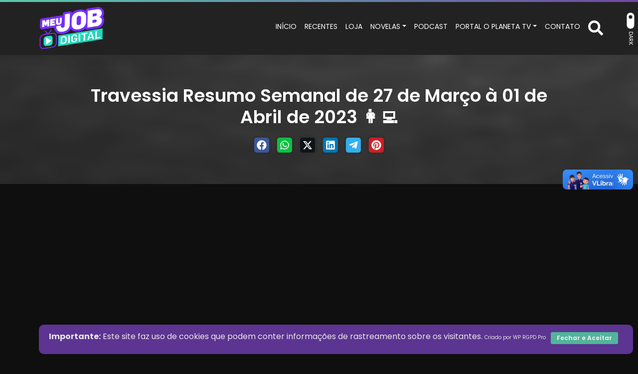

--- FILE ---
content_type: text/html; charset=UTF-8
request_url: https://meujobdigital.com/travessia-resumo-semanal-de-27-de-marco-a-01-de-abril-de-2023-%F0%9F%91%A9%F0%9F%92%BB/
body_size: 35258
content:
<!DOCTYPE html><html lang="pt-BR"><head><meta charset="UTF-8"><meta http-equiv="X-UA-Compatible" content="IE=edge"><meta name="viewport" content="width=device-width, initial-scale=1"><meta name="theme-color" content="#5ac9ab"><meta name="apple-mobile-web-app-status-bar-style" content="#5ac9ab"><meta name="msapplication-navbutton-color" content="#5ac9ab"><link rel="manifest" href="/superpwa-manifest.json"><link rel="prefetch" href="/superpwa-manifest.json"><meta name="theme-color" content="#D5E0EB"><meta name='robots' content='index, follow, max-image-preview:large, max-snippet:-1, max-video-preview:-1' /><style>img:is([sizes="auto" i], [sizes^="auto," i]) { contain-intrinsic-size: 3000px 1500px }</style><title>Travessia Resumo Semanal de 27 de Março à 01 de Abril de 2023 👩💻</title><link rel="canonical" href="https://meujobdigital.com/travessia-resumo-semanal-de-27-de-marco-a-01-de-abril-de-2023-👩💻/" /><meta property="og:locale" content="pt_BR" /><meta property="og:type" content="article" /><meta property="og:title" content="Travessia Resumo Semanal de 27 de Março à 01 de Abril de 2023 👩💻" /><meta property="og:description" content="Capítulo 145 &#8211; Segunda-feira 27 de Março de 2023 Chiara se desvencilha de Ari e avisa a Dina que está sendo seguida por ele. Guerra manda Ari sair de perto da filha. Núbia grava, com má intenção, uma conversa entre ela e Brisa, em que a moça dá a entender que depôs na delegacia contra [&hellip;]" /><meta property="og:url" content="https://meujobdigital.com/travessia-resumo-semanal-de-27-de-marco-a-01-de-abril-de-2023-👩💻/" /><meta property="og:site_name" content="Meu Job Digital" /><meta property="article:publisher" content="https://www.facebook.com/meujobdigital" /><meta property="article:published_time" content="2023-03-23T00:05:47+00:00" /><meta property="og:image" content="https://meujobdigital.com/wp-content/uploads/2023/03/25-TRAVESSIA-RESUMO-DE-27-de-marco-A-01-de-Abril-de-2023-CAPA.png" /><meta property="og:image:width" content="1280" /><meta property="og:image:height" content="720" /><meta property="og:image:type" content="image/png" /><meta name="author" content="Binho" /><meta name="twitter:card" content="summary_large_image" /><meta name="twitter:creator" content="@https://meujobdigital.com/twitter" /><meta name="twitter:label1" content="Escrito por" /><meta name="twitter:data1" content="Binho" /><meta name="twitter:label2" content="Est. tempo de leitura" /><meta name="twitter:data2" content="5 minutos" /> <script type="application/ld+json" class="yoast-schema-graph">{"@context":"https://schema.org","@graph":[{"@type":"Article","@id":"https://meujobdigital.com/travessia-resumo-semanal-de-27-de-marco-a-01-de-abril-de-2023-%f0%9f%91%a9%f0%9f%92%bb/#article","isPartOf":{"@id":"https://meujobdigital.com/travessia-resumo-semanal-de-27-de-marco-a-01-de-abril-de-2023-%f0%9f%91%a9%f0%9f%92%bb/"},"author":{"name":"Binho","@id":"https://meujobdigital.com/#/schema/person/aa8bdb662839ff700f31e4ce78962309"},"headline":"Travessia Resumo Semanal de 27 de Março à 01 de Abril de 2023 👩💻","datePublished":"2023-03-23T00:05:47+00:00","mainEntityOfPage":{"@id":"https://meujobdigital.com/travessia-resumo-semanal-de-27-de-marco-a-01-de-abril-de-2023-%f0%9f%91%a9%f0%9f%92%bb/"},"wordCount":942,"publisher":{"@id":"https://meujobdigital.com/#organization"},"image":{"@id":"https://meujobdigital.com/travessia-resumo-semanal-de-27-de-marco-a-01-de-abril-de-2023-%f0%9f%91%a9%f0%9f%92%bb/#primaryimage"},"thumbnailUrl":"https://meujobdigital.com/wp-content/uploads/2023/03/25-TRAVESSIA-RESUMO-DE-27-de-marco-A-01-de-Abril-de-2023-CAPA.png","keywords":["globo","globoplay","novela","novela das nove","novelas","televisão","travessia","tv globo"],"articleSection":["Travessia - Resumo Semanal"],"inLanguage":"pt-BR"},{"@type":"WebPage","@id":"https://meujobdigital.com/travessia-resumo-semanal-de-27-de-marco-a-01-de-abril-de-2023-%f0%9f%91%a9%f0%9f%92%bb/","url":"https://meujobdigital.com/travessia-resumo-semanal-de-27-de-marco-a-01-de-abril-de-2023-%f0%9f%91%a9%f0%9f%92%bb/","name":"Travessia Resumo Semanal de 27 de Março à 01 de Abril de 2023 👩💻","isPartOf":{"@id":"https://meujobdigital.com/#website"},"primaryImageOfPage":{"@id":"https://meujobdigital.com/travessia-resumo-semanal-de-27-de-marco-a-01-de-abril-de-2023-%f0%9f%91%a9%f0%9f%92%bb/#primaryimage"},"image":{"@id":"https://meujobdigital.com/travessia-resumo-semanal-de-27-de-marco-a-01-de-abril-de-2023-%f0%9f%91%a9%f0%9f%92%bb/#primaryimage"},"thumbnailUrl":"https://meujobdigital.com/wp-content/uploads/2023/03/25-TRAVESSIA-RESUMO-DE-27-de-marco-A-01-de-Abril-de-2023-CAPA.png","datePublished":"2023-03-23T00:05:47+00:00","breadcrumb":{"@id":"https://meujobdigital.com/travessia-resumo-semanal-de-27-de-marco-a-01-de-abril-de-2023-%f0%9f%91%a9%f0%9f%92%bb/#breadcrumb"},"inLanguage":"pt-BR","potentialAction":[{"@type":"ReadAction","target":["https://meujobdigital.com/travessia-resumo-semanal-de-27-de-marco-a-01-de-abril-de-2023-%f0%9f%91%a9%f0%9f%92%bb/"]}]},{"@type":"ImageObject","inLanguage":"pt-BR","@id":"https://meujobdigital.com/travessia-resumo-semanal-de-27-de-marco-a-01-de-abril-de-2023-%f0%9f%91%a9%f0%9f%92%bb/#primaryimage","url":"https://meujobdigital.com/wp-content/uploads/2023/03/25-TRAVESSIA-RESUMO-DE-27-de-marco-A-01-de-Abril-de-2023-CAPA.png","contentUrl":"https://meujobdigital.com/wp-content/uploads/2023/03/25-TRAVESSIA-RESUMO-DE-27-de-marco-A-01-de-Abril-de-2023-CAPA.png","width":1280,"height":720},{"@type":"BreadcrumbList","@id":"https://meujobdigital.com/travessia-resumo-semanal-de-27-de-marco-a-01-de-abril-de-2023-%f0%9f%91%a9%f0%9f%92%bb/#breadcrumb","itemListElement":[{"@type":"ListItem","position":1,"name":"Início","item":"https://meujobdigital.com/"},{"@type":"ListItem","position":2,"name":"Últimos resumos 📺","item":"https://meujobdigital.com/artigos/"},{"@type":"ListItem","position":3,"name":"Travessia Resumo Semanal de 27 de Março à 01 de Abril de 2023 👩💻"}]},{"@type":"WebSite","@id":"https://meujobdigital.com/#website","url":"https://meujobdigital.com/","name":"Meu Job Digital","description":"Sobre TV e Streamings","publisher":{"@id":"https://meujobdigital.com/#organization"},"potentialAction":[{"@type":"SearchAction","target":{"@type":"EntryPoint","urlTemplate":"https://meujobdigital.com/?s={search_term_string}"},"query-input":{"@type":"PropertyValueSpecification","valueRequired":true,"valueName":"search_term_string"}}],"inLanguage":"pt-BR"},{"@type":"Organization","@id":"https://meujobdigital.com/#organization","name":"Meu Job Digital","url":"https://meujobdigital.com/","logo":{"@type":"ImageObject","inLanguage":"pt-BR","@id":"https://meujobdigital.com/#/schema/logo/image/","url":"https://meujobdigital.com/wp-content/uploads/2023/10/cropped-NOVA-LOGO-FUNDO-TRANSPARENTE.png","contentUrl":"https://meujobdigital.com/wp-content/uploads/2023/10/cropped-NOVA-LOGO-FUNDO-TRANSPARENTE.png","width":500,"height":300,"caption":"Meu Job Digital"},"image":{"@id":"https://meujobdigital.com/#/schema/logo/image/"},"sameAs":["https://www.facebook.com/meujobdigital","https://www.instagram.com/eusouobinho/","https://br.pinterest.com/eusouobinho","https://www.youtube.com/channel/UClJmRoPgPIyST45FlXxSL7A"]},{"@type":"Person","@id":"https://meujobdigital.com/#/schema/person/aa8bdb662839ff700f31e4ce78962309","name":"Binho","image":{"@type":"ImageObject","inLanguage":"pt-BR","@id":"https://meujobdigital.com/#/schema/person/image/","url":"https://secure.gravatar.com/avatar/1ff90769e08aebcb1118a0e2b855595b11756203010e5aef05d41a098a186267?s=96&d=mm&r=g","contentUrl":"https://secure.gravatar.com/avatar/1ff90769e08aebcb1118a0e2b855595b11756203010e5aef05d41a098a186267?s=96&d=mm&r=g","caption":"Binho"},"sameAs":["https://meujobdigital.com","https://meujobdigital.com/instagram","https://x.com/https://meujobdigital.com/twitter","https://meujobdigital.com/youtube"]}]}</script> <link rel='dns-prefetch' href='//vlibras.gov.br' /><link rel='dns-prefetch' href='//www.googletagmanager.com' /><link rel='dns-prefetch' href='//pagead2.googlesyndication.com' /><link rel="alternate" type="application/rss+xml" title="Feed para Meu Job Digital &raquo;" href="https://meujobdigital.com/feed/" /><link rel="alternate" type="application/rss+xml" title="Feed de comentários para Meu Job Digital &raquo;" href="https://meujobdigital.com/comments/feed/" /><link rel="alternate" type="application/rss+xml" title="Feed de comentários para Meu Job Digital &raquo; Travessia Resumo Semanal de 27 de Março à 01 de Abril de 2023 👩💻" href="https://meujobdigital.com/travessia-resumo-semanal-de-27-de-marco-a-01-de-abril-de-2023-%f0%9f%91%a9%f0%9f%92%bb/feed/" /><link data-optimized="1" rel='stylesheet' id='wp-block-library-css' href='https://meujobdigital.com/wp-content/litespeed/css/01bee4fc9b2998066edcd0180a3c0390.css?ver=c62eb' type='text/css' media='all' /><style id='classic-theme-styles-inline-css' type='text/css'>/*! This file is auto-generated */
.wp-block-button__link{color:#fff;background-color:#32373c;border-radius:9999px;box-shadow:none;text-decoration:none;padding:calc(.667em + 2px) calc(1.333em + 2px);font-size:1.125em}.wp-block-file__button{background:#32373c;color:#fff;text-decoration:none}</style><style id='global-styles-inline-css' type='text/css'>:root{--wp--preset--aspect-ratio--square: 1;--wp--preset--aspect-ratio--4-3: 4/3;--wp--preset--aspect-ratio--3-4: 3/4;--wp--preset--aspect-ratio--3-2: 3/2;--wp--preset--aspect-ratio--2-3: 2/3;--wp--preset--aspect-ratio--16-9: 16/9;--wp--preset--aspect-ratio--9-16: 9/16;--wp--preset--color--black: #000000;--wp--preset--color--cyan-bluish-gray: #abb8c3;--wp--preset--color--white: #ffffff;--wp--preset--color--pale-pink: #f78da7;--wp--preset--color--vivid-red: #cf2e2e;--wp--preset--color--luminous-vivid-orange: #ff6900;--wp--preset--color--luminous-vivid-amber: #fcb900;--wp--preset--color--light-green-cyan: #7bdcb5;--wp--preset--color--vivid-green-cyan: #00d084;--wp--preset--color--pale-cyan-blue: #8ed1fc;--wp--preset--color--vivid-cyan-blue: #0693e3;--wp--preset--color--vivid-purple: #9b51e0;--wp--preset--gradient--vivid-cyan-blue-to-vivid-purple: linear-gradient(135deg,rgba(6,147,227,1) 0%,rgb(155,81,224) 100%);--wp--preset--gradient--light-green-cyan-to-vivid-green-cyan: linear-gradient(135deg,rgb(122,220,180) 0%,rgb(0,208,130) 100%);--wp--preset--gradient--luminous-vivid-amber-to-luminous-vivid-orange: linear-gradient(135deg,rgba(252,185,0,1) 0%,rgba(255,105,0,1) 100%);--wp--preset--gradient--luminous-vivid-orange-to-vivid-red: linear-gradient(135deg,rgba(255,105,0,1) 0%,rgb(207,46,46) 100%);--wp--preset--gradient--very-light-gray-to-cyan-bluish-gray: linear-gradient(135deg,rgb(238,238,238) 0%,rgb(169,184,195) 100%);--wp--preset--gradient--cool-to-warm-spectrum: linear-gradient(135deg,rgb(74,234,220) 0%,rgb(151,120,209) 20%,rgb(207,42,186) 40%,rgb(238,44,130) 60%,rgb(251,105,98) 80%,rgb(254,248,76) 100%);--wp--preset--gradient--blush-light-purple: linear-gradient(135deg,rgb(255,206,236) 0%,rgb(152,150,240) 100%);--wp--preset--gradient--blush-bordeaux: linear-gradient(135deg,rgb(254,205,165) 0%,rgb(254,45,45) 50%,rgb(107,0,62) 100%);--wp--preset--gradient--luminous-dusk: linear-gradient(135deg,rgb(255,203,112) 0%,rgb(199,81,192) 50%,rgb(65,88,208) 100%);--wp--preset--gradient--pale-ocean: linear-gradient(135deg,rgb(255,245,203) 0%,rgb(182,227,212) 50%,rgb(51,167,181) 100%);--wp--preset--gradient--electric-grass: linear-gradient(135deg,rgb(202,248,128) 0%,rgb(113,206,126) 100%);--wp--preset--gradient--midnight: linear-gradient(135deg,rgb(2,3,129) 0%,rgb(40,116,252) 100%);--wp--preset--font-size--small: 13px;--wp--preset--font-size--medium: 20px;--wp--preset--font-size--large: 36px;--wp--preset--font-size--x-large: 42px;--wp--preset--spacing--20: 0.44rem;--wp--preset--spacing--30: 0.67rem;--wp--preset--spacing--40: 1rem;--wp--preset--spacing--50: 1.5rem;--wp--preset--spacing--60: 2.25rem;--wp--preset--spacing--70: 3.38rem;--wp--preset--spacing--80: 5.06rem;--wp--preset--shadow--natural: 6px 6px 9px rgba(0, 0, 0, 0.2);--wp--preset--shadow--deep: 12px 12px 50px rgba(0, 0, 0, 0.4);--wp--preset--shadow--sharp: 6px 6px 0px rgba(0, 0, 0, 0.2);--wp--preset--shadow--outlined: 6px 6px 0px -3px rgba(255, 255, 255, 1), 6px 6px rgba(0, 0, 0, 1);--wp--preset--shadow--crisp: 6px 6px 0px rgba(0, 0, 0, 1);}:where(.is-layout-flex){gap: 0.5em;}:where(.is-layout-grid){gap: 0.5em;}body .is-layout-flex{display: flex;}.is-layout-flex{flex-wrap: wrap;align-items: center;}.is-layout-flex > :is(*, div){margin: 0;}body .is-layout-grid{display: grid;}.is-layout-grid > :is(*, div){margin: 0;}:where(.wp-block-columns.is-layout-flex){gap: 2em;}:where(.wp-block-columns.is-layout-grid){gap: 2em;}:where(.wp-block-post-template.is-layout-flex){gap: 1.25em;}:where(.wp-block-post-template.is-layout-grid){gap: 1.25em;}.has-black-color{color: var(--wp--preset--color--black) !important;}.has-cyan-bluish-gray-color{color: var(--wp--preset--color--cyan-bluish-gray) !important;}.has-white-color{color: var(--wp--preset--color--white) !important;}.has-pale-pink-color{color: var(--wp--preset--color--pale-pink) !important;}.has-vivid-red-color{color: var(--wp--preset--color--vivid-red) !important;}.has-luminous-vivid-orange-color{color: var(--wp--preset--color--luminous-vivid-orange) !important;}.has-luminous-vivid-amber-color{color: var(--wp--preset--color--luminous-vivid-amber) !important;}.has-light-green-cyan-color{color: var(--wp--preset--color--light-green-cyan) !important;}.has-vivid-green-cyan-color{color: var(--wp--preset--color--vivid-green-cyan) !important;}.has-pale-cyan-blue-color{color: var(--wp--preset--color--pale-cyan-blue) !important;}.has-vivid-cyan-blue-color{color: var(--wp--preset--color--vivid-cyan-blue) !important;}.has-vivid-purple-color{color: var(--wp--preset--color--vivid-purple) !important;}.has-black-background-color{background-color: var(--wp--preset--color--black) !important;}.has-cyan-bluish-gray-background-color{background-color: var(--wp--preset--color--cyan-bluish-gray) !important;}.has-white-background-color{background-color: var(--wp--preset--color--white) !important;}.has-pale-pink-background-color{background-color: var(--wp--preset--color--pale-pink) !important;}.has-vivid-red-background-color{background-color: var(--wp--preset--color--vivid-red) !important;}.has-luminous-vivid-orange-background-color{background-color: var(--wp--preset--color--luminous-vivid-orange) !important;}.has-luminous-vivid-amber-background-color{background-color: var(--wp--preset--color--luminous-vivid-amber) !important;}.has-light-green-cyan-background-color{background-color: var(--wp--preset--color--light-green-cyan) !important;}.has-vivid-green-cyan-background-color{background-color: var(--wp--preset--color--vivid-green-cyan) !important;}.has-pale-cyan-blue-background-color{background-color: var(--wp--preset--color--pale-cyan-blue) !important;}.has-vivid-cyan-blue-background-color{background-color: var(--wp--preset--color--vivid-cyan-blue) !important;}.has-vivid-purple-background-color{background-color: var(--wp--preset--color--vivid-purple) !important;}.has-black-border-color{border-color: var(--wp--preset--color--black) !important;}.has-cyan-bluish-gray-border-color{border-color: var(--wp--preset--color--cyan-bluish-gray) !important;}.has-white-border-color{border-color: var(--wp--preset--color--white) !important;}.has-pale-pink-border-color{border-color: var(--wp--preset--color--pale-pink) !important;}.has-vivid-red-border-color{border-color: var(--wp--preset--color--vivid-red) !important;}.has-luminous-vivid-orange-border-color{border-color: var(--wp--preset--color--luminous-vivid-orange) !important;}.has-luminous-vivid-amber-border-color{border-color: var(--wp--preset--color--luminous-vivid-amber) !important;}.has-light-green-cyan-border-color{border-color: var(--wp--preset--color--light-green-cyan) !important;}.has-vivid-green-cyan-border-color{border-color: var(--wp--preset--color--vivid-green-cyan) !important;}.has-pale-cyan-blue-border-color{border-color: var(--wp--preset--color--pale-cyan-blue) !important;}.has-vivid-cyan-blue-border-color{border-color: var(--wp--preset--color--vivid-cyan-blue) !important;}.has-vivid-purple-border-color{border-color: var(--wp--preset--color--vivid-purple) !important;}.has-vivid-cyan-blue-to-vivid-purple-gradient-background{background: var(--wp--preset--gradient--vivid-cyan-blue-to-vivid-purple) !important;}.has-light-green-cyan-to-vivid-green-cyan-gradient-background{background: var(--wp--preset--gradient--light-green-cyan-to-vivid-green-cyan) !important;}.has-luminous-vivid-amber-to-luminous-vivid-orange-gradient-background{background: var(--wp--preset--gradient--luminous-vivid-amber-to-luminous-vivid-orange) !important;}.has-luminous-vivid-orange-to-vivid-red-gradient-background{background: var(--wp--preset--gradient--luminous-vivid-orange-to-vivid-red) !important;}.has-very-light-gray-to-cyan-bluish-gray-gradient-background{background: var(--wp--preset--gradient--very-light-gray-to-cyan-bluish-gray) !important;}.has-cool-to-warm-spectrum-gradient-background{background: var(--wp--preset--gradient--cool-to-warm-spectrum) !important;}.has-blush-light-purple-gradient-background{background: var(--wp--preset--gradient--blush-light-purple) !important;}.has-blush-bordeaux-gradient-background{background: var(--wp--preset--gradient--blush-bordeaux) !important;}.has-luminous-dusk-gradient-background{background: var(--wp--preset--gradient--luminous-dusk) !important;}.has-pale-ocean-gradient-background{background: var(--wp--preset--gradient--pale-ocean) !important;}.has-electric-grass-gradient-background{background: var(--wp--preset--gradient--electric-grass) !important;}.has-midnight-gradient-background{background: var(--wp--preset--gradient--midnight) !important;}.has-small-font-size{font-size: var(--wp--preset--font-size--small) !important;}.has-medium-font-size{font-size: var(--wp--preset--font-size--medium) !important;}.has-large-font-size{font-size: var(--wp--preset--font-size--large) !important;}.has-x-large-font-size{font-size: var(--wp--preset--font-size--x-large) !important;}
:where(.wp-block-post-template.is-layout-flex){gap: 1.25em;}:where(.wp-block-post-template.is-layout-grid){gap: 1.25em;}
:where(.wp-block-columns.is-layout-flex){gap: 2em;}:where(.wp-block-columns.is-layout-grid){gap: 2em;}
:root :where(.wp-block-pullquote){font-size: 1.5em;line-height: 1.6;}</style><link data-optimized="1" rel='stylesheet' id='ez-toc-css' href='https://meujobdigital.com/wp-content/litespeed/css/0fcfda063f8f6ae06b49fd497ab9d46b.css?ver=7f54e' type='text/css' media='all' /><style id='ez-toc-inline-css' type='text/css'>div#ez-toc-container .ez-toc-title {font-size: 120%;}div#ez-toc-container .ez-toc-title {font-weight: 500;}div#ez-toc-container ul li , div#ez-toc-container ul li a {font-size: 95%;}div#ez-toc-container ul li , div#ez-toc-container ul li a {font-weight: 500;}div#ez-toc-container nav ul ul li {font-size: 90%;}div#ez-toc-container {background: #663aa1;border: 1px solid #5ac9ab;}div#ez-toc-container p.ez-toc-title , #ez-toc-container .ez_toc_custom_title_icon , #ez-toc-container .ez_toc_custom_toc_icon {color: #5ac9ab;}div#ez-toc-container ul.ez-toc-list a {color: #ffffff;}div#ez-toc-container ul.ez-toc-list a:hover {color: #5ac9ab;}div#ez-toc-container ul.ez-toc-list a:visited {color: #c7d0d8;}.ez-toc-counter nav ul li a::before {color: ;}.ez-toc-box-title {font-weight: bold; margin-bottom: 10px; text-align: center; text-transform: uppercase; letter-spacing: 1px; color: #666; padding-bottom: 5px;position:absolute;top:-4%;left:5%;background-color: inherit;transition: top 0.3s ease;}.ez-toc-box-title.toc-closed {top:-25%;}
.ez-toc-container-direction {direction: ltr;}.ez-toc-counter ul{counter-reset: item ;}.ez-toc-counter nav ul li a::before {content: counters(item, '.', decimal) '. ';display: inline-block;counter-increment: item;flex-grow: 0;flex-shrink: 0;margin-right: .2em; float: left; }.ez-toc-widget-direction {direction: ltr;}.ez-toc-widget-container ul{counter-reset: item ;}.ez-toc-widget-container nav ul li a::before {content: counters(item, '.', decimal) '. ';display: inline-block;counter-increment: item;flex-grow: 0;flex-shrink: 0;margin-right: .2em; float: left; }</style><link data-optimized="1" rel='stylesheet' id='wwp-bootstrap-css' href='https://meujobdigital.com/wp-content/litespeed/css/f9578ead3d47946f6e0671f154f565cf.css?ver=908cc' type='text/css' media='all' /><link data-optimized="1" rel='stylesheet' id='wwp-style-css' href='https://meujobdigital.com/wp-content/litespeed/css/bab26e6ab5068f76b40924ad8b4de321.css?ver=8b6b3' type='text/css' media='all' /><style id='wwp-style-inline-css' type='text/css'>/* --- ROOT --- */:root{--wwp-font-default:"Poppins",Roboto,"Helvetica Neue",Arial,sans-serif;--wwp-primary-color:#5ac9ab;--wwp-primary-color-text:#fff;--wwp-text-color:#0a0a0a;--wwp-card-radius:0;--wwp-btn-radius:10px}/* --- Logotipo --- */#navbar-brand.-text:hover,#navbar-brand.-text:focus{color:#ffffff;opacity:.9}#navbar-brand{height:90px;margin:10px 0;color:#ffffff}.wwp-navbar .navbar-nav >li >a{line-height:107px}.-small #navbar-brand{height:63px;margin:6px 0}.wwp-navbar.-small .navbar-nav >li >a{line-height:72px}@media screen and (min-width:992px){.woocommerce-page .header-fixed-top.-fixed-on .wwp-navbar .navbar-nav >li >a{line-height:40px}}@media screen and (max-width:992px){#navbar-brand{height:63px}.wwp-navbar .navbar-nav >li >a,.wwp-navbar.-small .navbar-nav >li >a{line-height:1.7}.wwp-navbar .darkmode-toggle{top:13px}.wwp-navbar.-small .darkmode-toggle{top:9px}}/* --- Colors --- */body,a:hover,a:focus,input,textarea,select,.list-posts >.post-item >.text >.title a,.aside-item.-featured >.list-links >.link >a,.page-content >.card-block >.content >.btnbestread,.page-content >.card-block .author >.text >.name:hover,.page-content >.card-block.-sub >.related >.item .posttitle,.page-clean .menu-footer .item a,.magazine-posts >.post-item .title a{color:#0a0a0a}.aside-item.widget_tag_cloud .tagcloud ul li a:hover{border-color:#0a0a0a}.form-data >.group >.field:not(.-error):focus:not(.user-invalid):focus,input:not([type="submit"]):focus,select:focus,textarea:focus{border-color:#5ac9ab !important}a,.list-posts >.post-item >.text >.title a:hover,.aside-item.-featured >.list-links >.link >a:hover,.page-content >.card-block >.content >.btnbestread.-active,.page-content >.card-block .author >.text >.name,.page-content >.card-block.-sub >.related >.item .posttitle:hover,.page-template-page-tools .nav-tabs >li >button:hover,.magazine-posts >.post-item .title a:hover{color:#6f49a0}.warning-bar{background-color:#181a1b;color:#ffffff}.warning-bar >.btnaction,.warning-bar >.btnaction:hover,.warning-bar >.btnaction:focus{background-image:none;background-color:#5ac9ab;color:#663aa1}.warning-bar #warning-countdown span::before{background-color:#000000}.warning-bar #warning-countdown span{color:#ffffff}.warning-bar >.btnclose >svg{fill:#ffffff}.wwp-navbar::before,.footer-main::before{background-image:-webkit-gradient(linear,left top,right top,from(#5ac9ab),to(#6f49a0));background-image:linear-gradient(to right,#5ac9ab,#6f49a0)}.wwp-navbar{background:#222222}.wwp-navbar .navbar-nav li a{color:#ffffff;background-color:transparent}.wwp-navbar .navbar-nav li a:hover,.wwp-navbar .navbar-nav li a:focus,.wwp-navbar .navbar-nav li a:active,.wwp-navbar .navbar-nav li a.show,.wwp-navbar .navbar-nav li.active >a{color:#5ac9ab;background-color:transparent;border-color:#5ac9ab}.btn-searchtop svg{fill:#ffffff}.btn-searchtop.active svg{fill:#5ac9ab}.darkmode-toggle{color:#ffffff}.darkmode-toggle >.darkmode-toggle-element{background:#ffffff}.darkmode-toggle >.darkmode-toggle-element::after{background:#222222}.wwp-navbar .navbar-nav >li::after{background-color:#ffffff}.dropdown-menu{background-color:#4f4f4f}.dropdown-menu >li::after{background-color:#ffffff}.dropdown-menu >li >a::before{background-color:#5ac9ab}.dropdown-menu >.menu-item-has-children >a::after{border-left-color:#ffffff}.dropdown-menu >.menu-item-has-children >a:hover::after,.dropdown-menu >.menu-item-has-children >a:focus::after,.dropdown-menu >.menu-item-has-children >a:active::after{border-left-color:#5ac9ab}.dropdown-menu >li.active >a{color:#5ac9ab}.wwp-navbar .navbar-toggler{color:#ffffff;border-color:#ffffff}.wwp-navbar .navbar-toggler:hover,.wwp-navbar .navbar-toggler:focus,.wwp-navbar .navbar-toggler:active{color:#5ac9ab;border-color:#5ac9ab}.wwp-navbar .search-top{background-color:#4f4f4f}.wwp-navbar .search-top::before{border-color:transparent transparent #4f4f4f transparent}.capture-block >.primary,.conversion-block.-vertical.-post{background-image:-webkit-gradient(linear,left top,right top,from(#5ac9ab),to(#66c9af));background-image:linear-gradient(to right,#5ac9ab,#66c9af);color:#ffffff}.page-header .conversion-block{background-image:-webkit-gradient(linear,left top,right top,from(#5ac9ab),to(#66c9af));background-image:linear-gradient(to right,#5ac9ab,#66c9af);color:#ffffff}.capture-block >.secondary::before,.aside-item.-capture >.content >.form-data::before{border-color:transparent transparent #663aa1 transparent}.capture-block >.primary .iconfont{color:#343434}.capture-block >.secondary{border-image:16 repeating-linear-gradient(-45deg,rgba(255,255,255,.07) 0,rgba(255,255,255,.07) .5em,transparent 0,transparent 1em,rgba(255,255,255,.07) 0,rgba(255,255,255,.07) 1.5em,transparent 0,transparent 2em);background-color:#663aa1;color:#ffffff}.page-header{background-image:-webkit-gradient(linear,left top,right top,from(#5ac9ab),to(#66c9af));background-image:linear-gradient(to right,#5ac9ab,#66c9af)}.page-header .pagetitle-block,.page-header .pagetitle-block a,.page-header .pagetitle-block >.post-infos a::after{color:#ffffff}.page-header .pagetitle-block a svg{fill:#ffffff}.page-header .pagetitle-block >.others a:hover,.page-header .pagetitle-block >.others a:focus{color:#5ac9ab;background-color:#ffffff}.page-header .pagetitle-block >.others a,.page-header .pagetitle-block >.post-infos >.author >img{border-color:#ffffff}.page-header .pagetitle-block >.post-infos >.date::before,.page-header .pagetitle-block >.post-infos >.comments::before,.page-header .pagetitle-block >.post-infos >.time::before{background-color:#ffffff}.page-header .list-social >.item >a,.page-template-page-tools .nav-tabs >li .active{background-color:#5ac9ab}.form-data >.group >.submit,input[type="submit"],.wp-element-button,.btn-pattern,.btn-pattern:hover,.list-social >.item >a:hover,.pagination-block >.list >.item >.page-numbers.current,.aside-item.-link.-d3 >.title a:hover,.page-clean .list-steps .step >.number,.page-links .page-number,.footer-main >.primary input[type="submit"]{background-image:-webkit-gradient(linear,left top,right top,from(#5ac9ab),to(#6f49a0));background-image:linear-gradient(to right,#5ac9ab,#6f49a0)}.form-data >.group >.submit >svg{fill:#fff}.aside-item .title,.page-template-page-tools .tab-title{background-color:#663aa1;color:#ffffff}.aside-item .title::before,.page-template-page-tools .tab-title::before{border-color:#663aa1 transparent transparent transparent}.aside-item.-capture .title::before{border-color:transparent transparent #fff transparent}.aside-item.-capture .title{background-image:-webkit-gradient(linear,left top,right top,from(#5ac9ab),to(#66c9af));background-image:linear-gradient(to right,#5ac9ab,#66c9af);color:#ffffff}.aside-item.-capture >.content >.form-data{border-image:16 repeating-linear-gradient(-45deg,rgba(255,255,255,.07) 0,rgba(255,255,255,.07) .5em,transparent 0,transparent 1em,rgba(255,255,255,.07) 0,rgba(255,255,255,.07) 1.5em,transparent 0,transparent 2em);background-color:#663aa1;color:#ffffff}.aside-item.-link >.title a{border-color:#5ac9ab}.aside-item.-link.-d3 >.title a{box-shadow:-5px -5px 0 0 #5ac9ab}.page-content >.card-block:first-child::before,.page-template-page-tools .tab-pane >.title::before{background-image:-webkit-gradient(linear,left top,right top,from(#5ac9ab),to(#66c9af));background-image:linear-gradient(to right,#5ac9ab,#66c9af)}.bypostauthor .avatar{border:3px solid #5ac9ab}.page-content >#articles-related{background-color:#181a1b;color:#ffffff}.page-content >#articles-related a{color:#ffffff}.form-data >.group >.submit.-hot{background-color:#dd3333;color:#ffffff}.form-data >.group >.submit.-hot .fas{color:#ffffff}.list-posts >.post-item .image .badge{background-color:#ffffff;color:#181a1b }.footer-main{background-color:#222222;color:#ffffff}.footer-main >.primary h3{color:#e0e0e0}.footer-main >.primary h3::after{background-color:#e0e0e0 }.footer-main >.primary a,.footer-main >.primary ul li a,.footer-main >.secondary a{color:#ffffff}.footer-main >.primary a:hover,.footer-main >.primary ul li a:hover,.footer-main >.secondary a:hover{color:#5ac9ab }.footer-main .form-data >.group >.field,.footer-main form input,.footer-main form textarea,.footer-main form select{background-color:#663aa1;color:#ffffff}.footer-main ::-webkit-input-placeholder{color:#ffffff}.footer-main ::-moz-placeholder{color:#ffffff}.footer-main :-ms-input-placeholder{color:#ffffff}.footer-main :-moz-placeholder{color:#ffffff}.footer-main >.primary .post-date,.footer-main i,.footer-main >.primary ul li::before{color:#5ac9ab}.footer-main >.primary >.container >.flex{justify-content:center}.footer-main >.secondary{border-top:solid 1px #525252}.scroll-top,.scroll-top:hover,.scroll-top:focus{background-color:#5ac9ab;color:#fff}/* --- Fonts --- */body,.footer-main .widget_nav_menu a{font-family:var(--wwp-font-default)}body{font-size:16px}h1,h2,h3,h4,h5,h6{font-family:var(--wwp-font-default)}h1{font-size:36px;line-height:1.2}.wwp-formart_post,.pagetitle-block >.subtitle >h2{font-size:18px}.pagetitle-block >.subtitle >h2,.wwp-formart_post p,.wwp-formart_post ul,.wwp-formart_post ol{margin:30px 0;line-height:2}.wwp-formart_post >*[class^="wp-block"]{margin:30px 0}.wwp-formart_post >.wp-block-heading,.wwp-formart_post h1,.wwp-formart_post h2,.wwp-formart_post h3,.wwp-formart_post h4,.wwp-formart_post h5,.wwp-formart_post h6{margin-top:60px;margin-bottom:30px;line-height:1.5}.wwp-formart_post li{line-height:2}.wwp-formart_post .capture-block,.wwp-formart_post .conversion-block{margin:30px 0}@media screen and (max-width:768px){h1{font-size:1.5rem !important;line-height:1.5 !important}.wwp-formart_post{font-size:16px}}/* --- Cards ---*/.wwp-card{border-radius:var(--wwp-card-radius)}.imagelink,.imagelink i.fas,.imagelink img,.product.wwp-card img{border-top-left-radius:var(--wwp-card-radius);border-top-right-radius:var(--wwp-card-radius)}.blog-inline .imagelink,.blog-inline .imagelink i.fas,.blog-inline .imagelink img{border-top-left-radius:var(--wwp-card-radius);border-bottom-left-radius:var(--wwp-card-radius);border-top-right-radius:0}/* --- Buttons --- */.btn-pattern,.form-data >.group >.submit,input[type="submit"],.wp-element-button{border-radius:var(--wwp-btn-radius)}</style> <script type="text/javascript" src="https://vlibras.gov.br/app/vlibras-plugin.js?ver=1.0" id="vlibrasjs-js" defer data-deferred="1"></script> <script type="text/javascript" id="vlibrasjs-js-after" src="[data-uri]" defer></script> <script type="text/javascript" src="https://meujobdigital.com/wp-includes/js/jquery/jquery.min.js?ver=3.7.1" id="jquery-core-js"></script> <script data-optimized="1" type="text/javascript" src="https://meujobdigital.com/wp-content/litespeed/js/dfe41dc4e14856fde1bc1c773fe72f5d.js?ver=89377" id="jquery-migrate-js" defer data-deferred="1"></script> 
 <script type="text/javascript" src="https://www.googletagmanager.com/gtag/js?id=GT-T5J2VW9" id="google_gtagjs-js" defer data-deferred="1"></script> <script type="text/javascript" id="google_gtagjs-js-after" src="[data-uri]" defer></script> <link rel="https://api.w.org/" href="https://meujobdigital.com/wp-json/" /><link rel="alternate" title="JSON" type="application/json" href="https://meujobdigital.com/wp-json/wp/v2/posts/2393" /><link rel="alternate" title="oEmbed (JSON)" type="application/json+oembed" href="https://meujobdigital.com/wp-json/oembed/1.0/embed?url=https%3A%2F%2Fmeujobdigital.com%2Ftravessia-resumo-semanal-de-27-de-marco-a-01-de-abril-de-2023-%25f0%259f%2591%25a9%25f0%259f%2592%25bb%2F" /><link rel="alternate" title="oEmbed (XML)" type="text/xml+oembed" href="https://meujobdigital.com/wp-json/oembed/1.0/embed?url=https%3A%2F%2Fmeujobdigital.com%2Ftravessia-resumo-semanal-de-27-de-marco-a-01-de-abril-de-2023-%25f0%259f%2591%25a9%25f0%259f%2592%25bb%2F&#038;format=xml" /><meta name="generator" content="Site Kit by Google 1.170.0" /> <script async defer src="//assets.pinterest.com/js/pinit.js"></script>  <script src="[data-uri]" defer></script> <noscript><img height="1" width="1" style="display:none"
src="https://www.facebook.com/tr?id=164855784812969&ev=PageView&noscript=1"
/></noscript> <script src="[data-uri]" defer></script> <noscript><img height="1" width="1" style="display:none"
src="https://www.facebook.com/tr?id=793616801541824&ev=PageView&noscript=1"
/></noscript><meta name="lomadee-verification" content="22900492" /> <script src="[data-uri]" defer></script> <noscript>
<img height="1" width="1" style="display:none;" alt=""
src="https://ct.pinterest.com/v3/?event=init&tid=2613716853907&pd[em]=<hashed_email_address>&noscript=1" />
</noscript> <script async src="https://pagead2.googlesyndication.com/pagead/js/adsbygoogle.js?client=ca-pub-3658062001155876"
     crossorigin="anonymous"></script> <link rel="preload" as="font" href="https://meujobdigital.com/wp-content/themes/wolf-wp/assets/webfonts/fa-brands-400.woff2" crossorigin><link rel="preload" as="font" href="https://meujobdigital.com/wp-content/themes/wolf-wp/assets/webfonts/fa-regular-400.woff2" crossorigin><link rel="preload" as="font" href="https://meujobdigital.com/wp-content/themes/wolf-wp/assets/webfonts/fa-solid-900.woff2" crossorigin><meta name="google-adsense-platform-account" content="ca-host-pub-2644536267352236"><meta name="google-adsense-platform-domain" content="sitekit.withgoogle.com"><meta name="onesignal" content="wordpress-plugin"/> <script src="[data-uri]" defer></script> <style type="text/css" id="custom-background-css">body.custom-background { background-color: #0f0f0f; }</style> <script type="text/javascript" async="async" src="https://pagead2.googlesyndication.com/pagead/js/adsbygoogle.js?client=ca-pub-3658062001155876&amp;host=ca-host-pub-2644536267352236" crossorigin="anonymous"></script> <link rel="icon" href="https://meujobdigital.com/wp-content/uploads/2023/10/cropped-NOVA-LOGO-FUNDO-TRANSPARENTE-1-32x32.png" sizes="32x32" /><link rel="icon" href="https://meujobdigital.com/wp-content/uploads/2023/10/cropped-NOVA-LOGO-FUNDO-TRANSPARENTE-1-192x192.png" sizes="192x192" /><link rel="apple-touch-icon" href="https://meujobdigital.com/wp-content/uploads/2023/10/cropped-NOVA-LOGO-FUNDO-TRANSPARENTE-1-180x180.png" /><meta name="msapplication-TileImage" content="https://meujobdigital.com/wp-content/uploads/2023/10/cropped-NOVA-LOGO-FUNDO-TRANSPARENTE-1-270x270.png" /> <script type='text/javascript' src="[data-uri]" defer></script> 
 <script src="https://www.googletagmanager.com/gtag/js?id=UA-159340333-1" defer data-deferred="1"></script> <script src="[data-uri]" defer></script> <meta name="p:domain_verify" content="98c9fd65e895375167ee515989dcdaa6"/><meta name="verify-admitad" content="bc7bce6dc3" /> <script data-ad-client="ca-pub-3658062001155876" async src="https://pagead2.googlesyndication.com/pagead/js/adsbygoogle.js"></script> 
<!--[if lt IE 9]> <script src="https://oss.maxcdn.com/html5shiv/3.7.3/html5shiv.min.js"></script> <script src="https://oss.maxcdn.com/respond/1.4.2/respond.min.js"></script> <![endif]--></head><body data-rsssl=1 class="wp-singular post-template-default single single-post postid-2393 single-format-standard custom-background wp-custom-logo wp-theme-wolf-wp wwp-layout-2"><header class="wwp-card-shadow-style-01 header-fixed-top"><nav class="navbar navbar-expand-lg wwp-navbar"><div class="container"><a id="navbar-brand" href="https://meujobdigital.com/">
<img data-lazyloaded="1" src="[data-uri]" alt="Meu Job Digital" data-src="https://meujobdigital.com/wp-content/uploads/2023/10/cropped-NOVA-LOGO-FUNDO-TRANSPARENTE.png" width="500" height="300"/><noscript><img alt="Meu Job Digital" src="https://meujobdigital.com/wp-content/uploads/2023/10/cropped-NOVA-LOGO-FUNDO-TRANSPARENTE.png" width="500" height="300"/></noscript>				</a>
<button class="navbar-toggler" type="button" data-bs-toggle="collapse" data-bs-target="#navbar-main" aria-controls="navbar-main" aria-expanded="false" aria-label="Toggle navigation" >
☰
</button><div class="collapse navbar-collapse" id="navbar-main" ><ul id="menu-menu-1" class="navbar-nav ms-auto flex-nowrap" itemscope itemtype="http://www.schema.org/SiteNavigationElement"><li  id="menu-item-786" class="menu-item menu-item-type-post_type menu-item-object-page menu-item-home menu-item-786 nav-item"><a rel="nofollow" itemprop="url" href="https://meujobdigital.com/" class="nav-link"><span itemprop="name">Início</span></a></li><li  id="menu-item-775" class="menu-item menu-item-type-post_type menu-item-object-page current_page_parent menu-item-775 nav-item"><a rel="nofollow" itemprop="url" href="https://meujobdigital.com/artigos/" class="nav-link"><span itemprop="name">recentes</span></a></li><li  id="menu-item-1688" class="menu-item menu-item-type-custom menu-item-object-custom menu-item-1688 nav-item"><a target="_blank" rel="noopener noreferrer" itemprop="url" href="https://www.amazon.com.br/shop/binho" class="nav-link"><span itemprop="name">Loja</span></a></li><li  id="menu-item-2301" class="menu-item menu-item-type-custom menu-item-object-custom menu-item-has-children dropdown menu-item-2301 nav-item"><a href="#" aria-haspopup="true" aria-expanded="false" class="dropdown-toggle nav-link" id="menu-item-dropdown-2301" data-bs-toggle="dropdown"><span itemprop="name">Novelas</span></a><ul class="dropdown-menu" aria-labelledby="menu-item-dropdown-2301"><li  id="menu-item-4763" class="menu-item menu-item-type-taxonomy menu-item-object-category menu-item-4763 nav-item"><a itemprop="url" href="https://meujobdigital.com/categoria/eta-mundo-melhor-resumo-semanal/" class="dropdown-item"><span itemprop="name">Êta Mundo Melhor</span></a></li><li  id="menu-item-4624" class="menu-item menu-item-type-taxonomy menu-item-object-category menu-item-4624 nav-item"><a itemprop="url" href="https://meujobdigital.com/categoria/dona-de-mim-resumo-semanal/" class="dropdown-item"><span itemprop="name">Dona de Mim</span></a></li><li  id="menu-item-4623" class="menu-item menu-item-type-taxonomy menu-item-object-category menu-item-4623 nav-item"><a itemprop="url" href="https://meujobdigital.com/categoria/vale-tudo-resumo-semanal/" class="dropdown-item"><span itemprop="name">Vale Tudo</span></a></li></ul></li><li  id="menu-item-1530" class="menu-item menu-item-type-post_type menu-item-object-page menu-item-1530 nav-item"><a itemprop="url" href="https://meujobdigital.com/meu-jobcast-digital/" class="nav-link"><span itemprop="name">Podcast</span></a></li><li  id="menu-item-249" class="menu-item menu-item-type-custom menu-item-object-custom menu-item-has-children dropdown menu-item-249 nav-item"><a rel="nofollow" href="#" aria-haspopup="true" aria-expanded="false" class="dropdown-toggle nav-link" id="menu-item-dropdown-249" data-bs-toggle="dropdown"><span itemprop="name">Portal O Planeta TV</span></a><ul class="dropdown-menu" aria-labelledby="menu-item-dropdown-249"><li  id="menu-item-253" class="menu-item menu-item-type-custom menu-item-object-custom menu-item-253 nav-item"><a target="_blank" rel="nofollow" itemprop="url" href="https://oplanetatv.clickgratis.com.br/noticias/audiencia-da-tv/" class="dropdown-item"><span itemprop="name">Audiência da TV</span></a></li><li  id="menu-item-250" class="menu-item menu-item-type-custom menu-item-object-custom menu-item-250 nav-item"><a target="_blank" rel="nofollow" itemprop="url" href="https://oplanetatv.clickgratis.com.br/noticias/bastidores/" class="dropdown-item"><span itemprop="name">Bastidores</span></a></li><li  id="menu-item-252" class="menu-item menu-item-type-custom menu-item-object-custom menu-item-252 nav-item"><a target="_blank" rel="nofollow" itemprop="url" href="https://oplanetatv.clickgratis.com.br/noticias/" class="dropdown-item"><span itemprop="name">Últimas Nóticias</span></a></li></ul></li><li  id="menu-item-122" class="menu-item menu-item-type-post_type menu-item-object-page menu-item-122 nav-item"><a rel="nofollow" itemprop="url" href="https://meujobdigital.com/?page_id=120" class="nav-link"><span itemprop="name">Contato</span></a></li></ul><div class="d-flex" style="position: relative;"><div class="btn-searchtop" >
<a href="#" aria-label="Abrir formulário de busca">
<svg xmlns="http://www.w3.org/2000/svg" width="30" height="30">
<use xlink:href="#search"></use>
</svg>
</a></div><div class="search-top" ><form class="form-data -inlineblock" action="https://meujobdigital.com/" method="get" novalidate=""><div class="group">
<input id="searchtop" class="field" type="text" name="s" value="" placeholder="Digite sua busca ..." required="">
<button class="submit" type="submit" aria-label="Enviar Pesquisa">
<svg xmlns="http://www.w3.org/2000/svg" width="20" height="20" data-id="search">
<use xlink:href="#search"></use>
</svg>
</button></div></form></div></div></div></div><button class="darkmode-toggle" >
<span class="darkmode-toggle-element"></span>
<span class="darkmode-toggle-label">Dark</span>
</button></nav></header><section class="page-header"><div class="overlay"></div><div class="container primary"><div class="row"><div class="col-lg-10 m-auto"><header class="pagetitle-block"><div class="title"><h1>Travessia Resumo Semanal de 27 de Março à 01 de Abril de 2023 👩💻</h1></div><div class="post-infos"></div><ul class="list-social -share -start"><li class="item">
<a class="btn-share facebook" aria-label="Facebook" href="" data-url="http://www.facebook.com/sharer.php?u=https://meujobdigital.com/travessia-resumo-semanal-de-27-de-marco-a-01-de-abril-de-2023-%f0%9f%91%a9%f0%9f%92%bb/&t=Travessia+Resumo+Semanal+de+27+de+Mar%C3%A7o+%C3%A0+01+de+Abril+de+2023+%F0%9F%91%A9%F0%9F%92%BB" rel="nofollow noreferrer">
<svg xmlns="http://www.w3.org/2000/svg" width="20" height="20">
<use xlink:href="#facebook"></use>
</svg>
</a></li><li class="item">
<a class="btn-share whatsapp" aria-label="WhastApp" href="" data-url="https://api.whatsapp.com/send?text=https://meujobdigital.com/travessia-resumo-semanal-de-27-de-marco-a-01-de-abril-de-2023-%f0%9f%91%a9%f0%9f%92%bb/" rel="nofollow noreferrer">
<svg xmlns="http://www.w3.org/2000/svg" width="20" height="20">
<use xlink:href="#whatsapp"></use>
</svg>
</a></li><li class="item">
<a class="btn-share twitter" aria-label="Twitter" href="" data-url="https://twitter.com/intent/tweet?url=https://meujobdigital.com/travessia-resumo-semanal-de-27-de-marco-a-01-de-abril-de-2023-%f0%9f%91%a9%f0%9f%92%bb/&text=Travessia+Resumo+Semanal+de+27+de+Mar%C3%A7o+%C3%A0+01+de+Abril+de+2023+%F0%9F%91%A9%F0%9F%92%BB" rel="nofollow noreferrer">
<svg xmlns="http://www.w3.org/2000/svg" width="20" height="20">
<use xlink:href="#twitter"></use>
</svg>
</a></li><li class="item">
<a class="btn-share linkedin" aria-label="Linkedin" href="" data-url="https://www.linkedin.com/shareArticle?mini=true&url=https://meujobdigital.com/travessia-resumo-semanal-de-27-de-marco-a-01-de-abril-de-2023-%f0%9f%91%a9%f0%9f%92%bb/&title=Travessia+Resumo+Semanal+de+27+de+Mar%C3%A7o+%C3%A0+01+de+Abril+de+2023+%F0%9F%91%A9%F0%9F%92%BB" rel="nofollow noreferrer">
<svg xmlns="http://www.w3.org/2000/svg" width="20" height="20">
<use xlink:href="#linkedin"></use>
</svg>
</a></li><li class="item">
<a class="btn-share telegram" aria-label="Telegram" href="" data-url="https://t.me/share/url?url=https://meujobdigital.com/travessia-resumo-semanal-de-27-de-marco-a-01-de-abril-de-2023-%f0%9f%91%a9%f0%9f%92%bb/&text=Travessia+Resumo+Semanal+de+27+de+Mar%C3%A7o+%C3%A0+01+de+Abril+de+2023+%F0%9F%91%A9%F0%9F%92%BB" rel="nofollow noreferrer">
<svg xmlns="http://www.w3.org/2000/svg" width="20" height="20">
<use xlink:href="#telegram-plane"></use>
</svg>
</a></li><li class="item">
<a class="btn-share pinterest" aria-label="Pinterest" href="" data-url="https://pinterest.com/pin/create/button/?url=https://meujobdigital.com/travessia-resumo-semanal-de-27-de-marco-a-01-de-abril-de-2023-%f0%9f%91%a9%f0%9f%92%bb/&media=https://meujobdigital.com/wp-content/uploads/2023/03/25-TRAVESSIA-RESUMO-DE-27-de-marco-A-01-de-Abril-de-2023-CAPA-1024x576.png&description=Travessia+Resumo+Semanal+de+27+de+Mar%C3%A7o+%C3%A0+01+de+Abril+de+2023+%F0%9F%91%A9%F0%9F%92%BB" rel="nofollow noreferrer">
<svg xmlns="http://www.w3.org/2000/svg" width="20" height="20">
<use xlink:href="#pinterest"></use>
</svg>
</a></li></ul></header></div></div></div></section><div class="container spacing-section"><div class="row"><div class="wwp-block-ads mb-2x"><script async src="https://pagead2.googlesyndication.com/pagead/js/adsbygoogle.js?client=ca-pub-3658062001155876"
     crossorigin="anonymous"></script> 
<ins class="adsbygoogle"
style="display:block"
data-ad-client="ca-pub-3658062001155876"
data-ad-slot="5858352447"
data-ad-format="auto"
data-full-width-responsive="true"></ins> <script>(adsbygoogle = window.adsbygoogle || []).push({});</script></div></div><div class="row"><div class="col-lg-12"><ol id="breadcrumbs" class="wwp-breadcrumb"><li><i class="fas fa-home" aria-hidden="true"></i><a href="https://meujobdigital.com" rel="nofollow">Início</a></li><li><a href="https://meujobdigital.com/categoria/travessia-resumo-semanal/">Travessia - Resumo Semanal</a></li><li class="active">Travessia Resumo Semanal de 27 de Março à 01 de Abril de 2023 👩💻</li></ol></div></div><div class="row"><main id="content-main" class="wolfwp-sidebar-active col-lg-9 order-lg-last"><div class="page-content"><article id="post-2393" class="card-block wwp-card wwp-card-shadow-style-01 post-2393 post type-post status-publish format-standard has-post-thumbnail hentry category-travessia-resumo-semanal tag-globo tag-globoplay tag-novela tag-novela-das-nove tag-novelas tag-televisao tag-travessia tag-tv-globo"><div class="content wwp-formart_post"><div id="ez-toc-container" class="ez-toc-v2_0_79_2 counter-hierarchy ez-toc-counter ez-toc-custom ez-toc-container-direction"><div class="ez-toc-title-container"><p class="ez-toc-title" style="cursor:inherit">Índice de Conteúdo</p>
<span class="ez-toc-title-toggle"><a href="#" class="ez-toc-pull-right ez-toc-btn ez-toc-btn-xs ez-toc-btn-default ez-toc-toggle" aria-label="Alternar tabela de conteúdo"><span class="ez-toc-js-icon-con"><span class=""><span class="eztoc-hide" style="display:none;">Toggle</span><span class="ez-toc-icon-toggle-span"><svg style="fill: #5ac9ab;color:#5ac9ab" xmlns="http://www.w3.org/2000/svg" class="list-377408" width="20px" height="20px" viewBox="0 0 24 24" fill="none"><path d="M6 6H4v2h2V6zm14 0H8v2h12V6zM4 11h2v2H4v-2zm16 0H8v2h12v-2zM4 16h2v2H4v-2zm16 0H8v2h12v-2z" fill="currentColor"></path></svg><svg style="fill: #5ac9ab;color:#5ac9ab" class="arrow-unsorted-368013" xmlns="http://www.w3.org/2000/svg" width="10px" height="10px" viewBox="0 0 24 24" version="1.2" baseProfile="tiny"><path d="M18.2 9.3l-6.2-6.3-6.2 6.3c-.2.2-.3.4-.3.7s.1.5.3.7c.2.2.4.3.7.3h11c.3 0 .5-.1.7-.3.2-.2.3-.5.3-.7s-.1-.5-.3-.7zM5.8 14.7l6.2 6.3 6.2-6.3c.2-.2.3-.5.3-.7s-.1-.5-.3-.7c-.2-.2-.4-.3-.7-.3h-11c-.3 0-.5.1-.7.3-.2.2-.3.5-.3.7s.1.5.3.7z"/></svg></span></span></span></a></span></div><nav><ul class='ez-toc-list ez-toc-list-level-1 ' ><li class='ez-toc-page-1 ez-toc-heading-level-2'><a class="ez-toc-link ez-toc-heading-1" href="#Capitulo_145_%E2%80%93_Segunda-feira_27_de_Marco_de_2023" >Capítulo 145 &#8211; Segunda-feira 27 de Março de 2023</a></li><li class='ez-toc-page-1 ez-toc-heading-level-2'><a class="ez-toc-link ez-toc-heading-2" href="#Capitulo_146_%E2%80%93_Terca-feira_28_de_Marco_de_2023" >Capítulo 146 &#8211; Terça-feira 28 de Março de 2023</a></li><li class='ez-toc-page-1 ez-toc-heading-level-2'><a class="ez-toc-link ez-toc-heading-3" href="#Capitulo_147_%E2%80%93_ja_no_capitulo_de_Quarta-feira_29_de_Marco_de_2023" >Capítulo 147 &#8211; já no capítulo de Quarta-feira 29 de Março de 2023</a></li><li class='ez-toc-page-1 ez-toc-heading-level-2'><a class="ez-toc-link ez-toc-heading-4" href="#Capitulo_148_%E2%80%93_Quinta-feira_30_de_Marco_de_2023" >Capítulo 148 &#8211; Quinta-feira 30 de Março de 2023</a></li><li class='ez-toc-page-1 ez-toc-heading-level-2'><a class="ez-toc-link ez-toc-heading-5" href="#Capitulo_149_%E2%80%93_Sexta-feira_31_de_Marco_de_2023" >Capítulo 149 &#8211; Sexta-feira 31 de Março de 2023</a></li><li class='ez-toc-page-1 ez-toc-heading-level-2'><a class="ez-toc-link ez-toc-heading-6" href="#Capitulo_150_%E2%80%93_e_pra_fechar_a_semana_no_Sabado_01_de_Abril_de_2023" >Capítulo 150 &#8211; e pra fechar a semana no Sábado 01 de Abril de 2023</a><ul class='ez-toc-list-level-3' ><li class='ez-toc-heading-level-3'><a class="ez-toc-link ez-toc-heading-7" href="#%F0%9F%94%B4_ATENCAO_Os_resumos_da_novela_Travessia_sao_fornecidos_pela_TV_Globo_e_estao_sujeitos_a_alteracoes_em_funcao_da_edicao_dos_capitulos" >🔴 ATENÇÃO: Os resumos da novela Travessia são fornecidos pela TV Globo e estão sujeitos a alterações em função da edição dos capítulos</a></li></ul></li></ul></nav></div><h2 data-pm-slice="1 1 []" data-en-clipboard="true"><span class="ez-toc-section" id="Capitulo_145_%E2%80%93_Segunda-feira_27_de_Marco_de_2023"></span><b>Capítulo 145 &#8211; Segunda-feira 27 de Março de 2023</b><span class="ez-toc-section-end"></span></h2><div>Chiara se desvencilha de Ari e avisa a Dina que está sendo seguida por ele. Guerra manda Ari sair de perto da filha. Núbia grava, com má intenção, uma conversa entre ela e Brisa, em que a moça dá a entender que depôs na delegacia contra Ari a mando de Guerra. Guida, sem ser vista, observa Guerra mexendo em uma arma. Talita e Leonor discutem. Ari tira uma foto de Brisa conversando com Guerra, para entregar ao delegado junto com a gravação feita por Nubia. Helô fica intrigada ao saber que Tininha viu Pilar e percebe que Pilar mentiu para Creusa. Laís e Monteiro ficam preocupados ao perceber que Theo não está em casa. Guerra diz a Guida que por sorte ele não se encontrou com Ari.</div><div></div><h2><span class="ez-toc-section" id="Capitulo_146_%E2%80%93_Terca-feira_28_de_Marco_de_2023"></span><b>Capítulo 146 &#8211; Terça-feira 28 de Março de 2023</b><span class="ez-toc-section-end"></span></h2><div>Guida se recorda que Guerra atirou quando flagrou Débora no quarto com Moretti, e teme que ele faça o mesmo com Ari. Laís pede ajuda de Helô para encontrar Theo.<b> </b>Leonor nega conversar com Caíque. Guida avisa a Cidália que viu Guerra carregando uma arma e colocando na pasta do trabalho. Brisa recebe uma intimação da polícia. Helô comunica a Laís que Theo pegou um ônibus para se encontrar com um provável amigo da internet. Helô descobre que Theo estourou o cartão de Laís para comprar armas virtuais. Zezinho aborda Moretti querendo mais dinheiro. Núbia entrega um papel a Guerra dizendo que está devolvendo as ações do empresário.</div><div></div><h2><span class="ez-toc-section" id="Capitulo_147_%E2%80%93_ja_no_capitulo_de_Quarta-feira_29_de_Marco_de_2023"></span><b>Capítulo 147 &#8211; já no capítulo de Quarta-feira 29 de Março de 2023</b><span class="ez-toc-section-end"></span></h2><div>Guerra sente pena de Núbia e diz que ela está enganada sobre o filho. Helô avisa a Laís que Theo foi encontrado e será levado para o Rio pelos policiais. Guerra fica confuso quando Chiara pede para viajar para a cidade onde a mãe morava. Ari reage ao saber que Núbia devolveu as ações para Guerra.<b> </b>Helô repreende Theo. Brisa fica indignada quando a cigana diz que ela não é mãe de Tonho. Moretti pede dinheiro emprestado a Guida para pagar a chantagem de Zezinho. Leonor conclui que Ivan não é filho de Moretti depois de conversar com Dante e Sara, e ameaça expor o que descobriu para Guida.</div><div></div><h2><span class="ez-toc-section" id="Capitulo_148_%E2%80%93_Quinta-feira_30_de_Marco_de_2023"></span><b>Capítulo 148 &#8211; Quinta-feira 30 de Março de 2023</b><span class="ez-toc-section-end"></span></h2><div>Laís comunica a Brisa que ela está sendo considerada suspeita de sequestro de crianças e de rapto de Tonho. Leonor diz a Cotinha que vai tirar a limpo se Ivan é realmente filho de Moretti. Laís avisa a Brisa que seria bom para ela que Ari retirasse do inquérito o nome da cliente como suspeita de ser sequestradora. Chiara revela a Guerra que não pretende ficar com o filho e nem morar no Brasil após o nascimento da criança.<b> </b>Moretti entrega o dinheiro para Zezinho, colocando um fim no trato entre os dois. Moretti se sente aliviado quando Stenio lhe diz que as suspeitas sobre o autor da explosão no carro de Guerra estão tendendo para Ari. Leonor fica sem entender quando Guerra lhe pede para não mexer na história do filho do Moretti.</div><div></div><h2><span class="ez-toc-section" id="Capitulo_149_%E2%80%93_Sexta-feira_31_de_Marco_de_2023"></span><b>Capítulo 149 &#8211; Sexta-feira 31 de Março de 2023</b><span class="ez-toc-section-end"></span></h2><div>Cidália explica a Leonor que não é o momento de questionar a paternidade do Moretti, por causa dos processos que Guerra está movendo contra o ex-sócio. Leonor conta a Cotinha que desconfia que Guerra possa ter algum envolvimento com a história de Ivan ser filho de Moretti. Guerra confronta Ari e manda o rapaz se afastar de Chiara. Cidália repreende Guerra. Helô comenta com Yone sobre sua desconfiança de Moretti estar recebendo ajuda de Guida por conta de alguma chantagem que o empresário possa estar sofrendo. Brisa e Ari trocam acusações. Guerra orienta Guida a colocar Ivan mais próximo de Sara. Ivan abraça Sara.<b> </b>Ari procura Brisa.</div><div></div><h2><span class="ez-toc-section" id="Capitulo_150_%E2%80%93_e_pra_fechar_a_semana_no_Sabado_01_de_Abril_de_2023"></span><b>Capítulo 150 &#8211; e pra fechar a semana no Sábado 01 de Abril de 2023</b><span class="ez-toc-section-end"></span></h2><div>Brisa diz a Ari que só muda o depoimento que deu a favor de Guerra se o ex-marido lhe entregar a guarda de Tonho. Núbia reage quando Gil confirma que Ari pode ser preso. Helô diz a Stenio que sabe que Moretti está sendo chantageado. Leonor diz a Guida que sentiu um interesse pessoal de Guerra na história da paternidade de Moretti. Guida avisa à família que vai se casar. Cidália comunica a Guerra que cuidará do contrato de casamento do empresário com Guida. Laís revela a Monteiro que não está conseguindo administrar o problema de Theo. Oto aconselha Caíque a sempre contar que é assexual no início de um relacionamento. Guerra avisa a Brisa que ela pode provocar a prisão de Ari e ganhar a guarda de Tonho.</div><div></div><h3><span class="ez-toc-section" id="%F0%9F%94%B4_ATENCAO_Os_resumos_da_novela_Travessia_sao_fornecidos_pela_TV_Globo_e_estao_sujeitos_a_alteracoes_em_funcao_da_edicao_dos_capitulos"></span>🔴 ATENÇÃO: Os resumos da novela Travessia são fornecidos pela TV Globo e estão sujeitos a alterações em função da edição dos capítulos<span class="ez-toc-section-end"></span></h3><p>================================</p><p>DESCRIÇÃO DE CONTEÚDO</p><p><span class="yt-core-attributed-string--link-inherit-color"><a class="yt-core-attributed-string__link yt-core-attributed-string__link--display-type yt-core-attributed-string__link--call-to-action-color" tabindex="0" href="https://www.youtube.com/watch?v=iaXNfcSmWuY&amp;t=0s" target="" rel="nofollow noopener">00:00</a></span> &#8211; Início</p><p><span class="yt-core-attributed-string--link-inherit-color"><a class="yt-core-attributed-string__link yt-core-attributed-string__link--display-type yt-core-attributed-string__link--call-to-action-color" tabindex="0" href="https://www.youtube.com/watch?v=iaXNfcSmWuY&amp;t=8s" target="" rel="nofollow noopener">00:08</a></span> &#8211; Capítulo de Segunda dia 27 de Março de 2023</p><p><span class="yt-core-attributed-string--link-inherit-color"><a class="yt-core-attributed-string__link yt-core-attributed-string__link--display-type yt-core-attributed-string__link--call-to-action-color" tabindex="0" href="https://www.youtube.com/watch?v=iaXNfcSmWuY&amp;t=50s" target="" rel="nofollow noopener">00:50</a></span> &#8211; Capítulo de Terça dia 28 de Março de 2023</p><p><span class="yt-core-attributed-string--link-inherit-color"><a class="yt-core-attributed-string__link yt-core-attributed-string__link--display-type yt-core-attributed-string__link--call-to-action-color" tabindex="0" href="https://www.youtube.com/watch?v=iaXNfcSmWuY&amp;t=90s" target="" rel="nofollow noopener">01:30</a></span> &#8211; Capítulo de Quarta dia 29 de Março de 2023</p><p><span class="yt-core-attributed-string--link-inherit-color"><a class="yt-core-attributed-string__link yt-core-attributed-string__link--display-type yt-core-attributed-string__link--call-to-action-color" tabindex="0" href="https://www.youtube.com/watch?v=iaXNfcSmWuY&amp;t=127s" target="" rel="nofollow noopener">02:07</a></span> &#8211; Capítulo de Quinta dia 30 de Março de 2023</p><p><span class="yt-core-attributed-string--link-inherit-color"><a class="yt-core-attributed-string__link yt-core-attributed-string__link--display-type yt-core-attributed-string__link--call-to-action-color" tabindex="0" href="https://www.youtube.com/watch?v=iaXNfcSmWuY&amp;t=171s" target="" rel="nofollow noopener">02:51</a></span> &#8211; Capítulo de Sexta dia 31 de Março de 2023</p><p><span class="yt-core-attributed-string--link-inherit-color"><a class="yt-core-attributed-string__link yt-core-attributed-string__link--display-type yt-core-attributed-string__link--call-to-action-color" tabindex="0" href="https://www.youtube.com/watch?v=iaXNfcSmWuY&amp;t=212s" target="" rel="nofollow noopener">03:32</a></span> &#8211; Capítulo de Sábado dia 01 de Abril de 2023</p><p><iframe title="Travessia Resumo Semanal de 27 de Março a 01 de Abril de Março de 2023 👩💻" width="600" height="338" src="https://www.youtube.com/embed/iaXNfcSmWuY?feature=oembed" frameborder="0" allow="accelerometer; autoplay; clipboard-write; encrypted-media; gyroscope; picture-in-picture; web-share" referrerpolicy="strict-origin-when-cross-origin" allowfullscreen></iframe></p><p class="list-tags">Tags: <a href="https://meujobdigital.com/tag/globo/" rel="tag">globo</a> | <a href="https://meujobdigital.com/tag/globoplay/" rel="tag">globoplay</a> | <a href="https://meujobdigital.com/tag/novela/" rel="tag">novela</a> | <a href="https://meujobdigital.com/tag/novela-das-nove/" rel="tag">novela das nove</a> | <a href="https://meujobdigital.com/tag/novelas/" rel="tag">novelas</a> | <a href="https://meujobdigital.com/tag/televisao/" rel="tag">televisão</a> | <a href="https://meujobdigital.com/tag/travessia/" rel="tag">travessia</a> | <a href="https://meujobdigital.com/tag/tv-globo/" rel="tag">tv globo</a></p>		<button class="btnbestread hidden-mobile" type="button" data-bs-toggle="tooltip" data-bs-placement="top" title="Melhorar Leitura">
<i class="fas fa-eye" aria-hidden="true"></i>
</button><ul class="list-social -share -end"><li class="item">
<a class="btn-share facebook" aria-label="Facebook" href="" data-url="http://www.facebook.com/sharer.php?u=https://meujobdigital.com/travessia-resumo-semanal-de-27-de-marco-a-01-de-abril-de-2023-%f0%9f%91%a9%f0%9f%92%bb/&t=Travessia+Resumo+Semanal+de+27+de+Mar%C3%A7o+%C3%A0+01+de+Abril+de+2023+%F0%9F%91%A9%F0%9F%92%BB" rel="nofollow noreferrer">
<svg xmlns="http://www.w3.org/2000/svg" width="20" height="20">
<use xlink:href="#facebook"></use>
</svg>
</a></li><li class="item">
<a class="btn-share whatsapp" aria-label="WhastApp" href="" data-url="https://api.whatsapp.com/send?text=https://meujobdigital.com/travessia-resumo-semanal-de-27-de-marco-a-01-de-abril-de-2023-%f0%9f%91%a9%f0%9f%92%bb/" rel="nofollow noreferrer">
<svg xmlns="http://www.w3.org/2000/svg" width="20" height="20">
<use xlink:href="#whatsapp"></use>
</svg>
</a></li><li class="item">
<a class="btn-share twitter" aria-label="Twitter" href="" data-url="https://twitter.com/intent/tweet?url=https://meujobdigital.com/travessia-resumo-semanal-de-27-de-marco-a-01-de-abril-de-2023-%f0%9f%91%a9%f0%9f%92%bb/&text=Travessia+Resumo+Semanal+de+27+de+Mar%C3%A7o+%C3%A0+01+de+Abril+de+2023+%F0%9F%91%A9%F0%9F%92%BB" rel="nofollow noreferrer">
<svg xmlns="http://www.w3.org/2000/svg" width="20" height="20">
<use xlink:href="#twitter"></use>
</svg>
</a></li><li class="item">
<a class="btn-share linkedin" aria-label="Linkedin" href="" data-url="https://www.linkedin.com/shareArticle?mini=true&url=https://meujobdigital.com/travessia-resumo-semanal-de-27-de-marco-a-01-de-abril-de-2023-%f0%9f%91%a9%f0%9f%92%bb/&title=Travessia+Resumo+Semanal+de+27+de+Mar%C3%A7o+%C3%A0+01+de+Abril+de+2023+%F0%9F%91%A9%F0%9F%92%BB" rel="nofollow noreferrer">
<svg xmlns="http://www.w3.org/2000/svg" width="20" height="20">
<use xlink:href="#linkedin"></use>
</svg>
</a></li><li class="item">
<a class="btn-share telegram" aria-label="Telegram" href="" data-url="https://t.me/share/url?url=https://meujobdigital.com/travessia-resumo-semanal-de-27-de-marco-a-01-de-abril-de-2023-%f0%9f%91%a9%f0%9f%92%bb/&text=Travessia+Resumo+Semanal+de+27+de+Mar%C3%A7o+%C3%A0+01+de+Abril+de+2023+%F0%9F%91%A9%F0%9F%92%BB" rel="nofollow noreferrer">
<svg xmlns="http://www.w3.org/2000/svg" width="20" height="20">
<use xlink:href="#telegram-plane"></use>
</svg>
</a></li><li class="item">
<a class="btn-share pinterest" aria-label="Pinterest" href="" data-url="https://pinterest.com/pin/create/button/?url=https://meujobdigital.com/travessia-resumo-semanal-de-27-de-marco-a-01-de-abril-de-2023-%f0%9f%91%a9%f0%9f%92%bb/&media=https://meujobdigital.com/wp-content/uploads/2023/03/25-TRAVESSIA-RESUMO-DE-27-de-marco-A-01-de-Abril-de-2023-CAPA-1024x576.png&description=Travessia+Resumo+Semanal+de+27+de+Mar%C3%A7o+%C3%A0+01+de+Abril+de+2023+%F0%9F%91%A9%F0%9F%92%BB" rel="nofollow noreferrer">
<svg xmlns="http://www.w3.org/2000/svg" width="20" height="20">
<use xlink:href="#pinterest"></use>
</svg>
</a></li></ul></div></article><div class="card-block -sub wwp-card wwp-card-shadow-style-01"><div class="prev-next"><div class="prev">
<a class="btn-pattern" href="https://meujobdigital.com/vai-na-fe-resumo-semanal-de-27-de-marco-a-01-de-abril-de-2023-%f0%9f%8e%b6%f0%9f%92%83/"><i class="fas fa-chevron-left -left" aria-hidden="true"></i>Anterior</a>
<a class="posttitle" href="https://meujobdigital.com/vai-na-fe-resumo-semanal-de-27-de-marco-a-01-de-abril-de-2023-%f0%9f%8e%b6%f0%9f%92%83/">Vai na Fé Resumo Semanal de 27 de Março à 01 de Abril de 2023 🎶💃<br></a></div><div class="next">
<a class="btn-pattern" href="https://meujobdigital.com/novo-resultado-de-dna-traz-de-volta-suspeitas-em-relacao-a-brisa/">Próximo<i class="fas fa-chevron-right" aria-hidden="true"></i></a>
<a class="posttitle" href="https://meujobdigital.com/novo-resultado-de-dna-traz-de-volta-suspeitas-em-relacao-a-brisa/">Novo resultado de DNA traz de volta suspeitas em relação a Brisa<br></a></div></div></div><div id="articles-related" class="card-block -sub wwp-card wwp-card-shadow-style-01"><p class="subtitle">Artigos Relacionados</p><div class="related -gallery-4"><div class="item">
<a class="imagelink" href="https://meujobdigital.com/travessia-resumo-semanal-de-17-a-22-de-abril-de-2023-%f0%9f%91%a9%f0%9f%92%bb/">
<i class="fas fa-plus-circle" aria-hidden="true"></i>
<img data-lazyloaded="1" src="[data-uri]" alt="Travessia Resumo Semanal de 17 à 22 de Abril de 2023 👩💻" data-src="https://meujobdigital.com/wp-content/uploads/2023/04/28-TRAVESSIA-RESUMO-DE-17-A-22-de-Abril-de-2023-CAPA-450x235.png" width="450" height="235"/><noscript><img alt="Travessia Resumo Semanal de 17 à 22 de Abril de 2023 👩💻" src="https://meujobdigital.com/wp-content/uploads/2023/04/28-TRAVESSIA-RESUMO-DE-17-A-22-de-Abril-de-2023-CAPA-450x235.png" width="450" height="235"/></noscript>												</a>
<a class="posttitle" href="https://meujobdigital.com/travessia-resumo-semanal-de-17-a-22-de-abril-de-2023-%f0%9f%91%a9%f0%9f%92%bb/">Travessia Resumo Semanal de 17 à 22 de Abril de 2023 👩💻</a></div><div class="item">
<a class="imagelink" href="https://meujobdigital.com/travessia-resumo-semanal-de-21-a-26-de-novembro-de-2022/">
<i class="fas fa-plus-circle" aria-hidden="true"></i>
<img data-lazyloaded="1" src="[data-uri]" alt="Travessia Resumo Semanal de 21 à 26 de Novembro de 2022 👩💻" data-src="https://meujobdigital.com/wp-content/uploads/2023/01/07-TRAVESSIA-RESUMO-DE-14-A-19-DE-NOVEMBRO-450x235.png" width="450" height="235"/><noscript><img alt="Travessia Resumo Semanal de 21 à 26 de Novembro de 2022 👩💻" src="https://meujobdigital.com/wp-content/uploads/2023/01/07-TRAVESSIA-RESUMO-DE-14-A-19-DE-NOVEMBRO-450x235.png" width="450" height="235"/></noscript>												</a>
<a class="posttitle" href="https://meujobdigital.com/travessia-resumo-semanal-de-21-a-26-de-novembro-de-2022/">Travessia Resumo Semanal de 21 à 26 de Novembro de 2022 👩💻</a></div><div class="item">
<a class="imagelink" href="https://meujobdigital.com/travessia-resumo-semanal-de-02-a-07-de-janeiro-de-2023/">
<i class="fas fa-plus-circle" aria-hidden="true"></i>
<img data-lazyloaded="1" src="[data-uri]" alt="Travessia Resumo Semanal de 02 à 07 de Janeiro de 2023 👩💻" data-src="https://meujobdigital.com/wp-content/uploads/2023/01/13-TRAVESSIA-RESUMO-DE-02-A-07-DE-janeiro-de-2023-450x235.png" width="450" height="235"/><noscript><img alt="Travessia Resumo Semanal de 02 à 07 de Janeiro de 2023 👩💻" src="https://meujobdigital.com/wp-content/uploads/2023/01/13-TRAVESSIA-RESUMO-DE-02-A-07-DE-janeiro-de-2023-450x235.png" width="450" height="235"/></noscript>												</a>
<a class="posttitle" href="https://meujobdigital.com/travessia-resumo-semanal-de-02-a-07-de-janeiro-de-2023/">Travessia Resumo Semanal de 02 à 07 de Janeiro de 2023 👩💻</a></div><div class="item">
<a class="imagelink" href="https://meujobdigital.com/travessia-resumo-semanal-de-12-a-17-de-dezembro-de-2022-%f0%9f%91%a9%f0%9f%92%bb/">
<i class="fas fa-plus-circle" aria-hidden="true"></i>
<img data-lazyloaded="1" src="[data-uri]" alt="Travessia Resumo Semanal de 12 à 17 de Dezembro de 2022 👩💻" data-src="https://meujobdigital.com/wp-content/uploads/2023/01/10-TRAVESSIA-RESUMO-DE-12-A-17-DE-DEZEMBRO-450x235.png" width="450" height="235"/><noscript><img alt="Travessia Resumo Semanal de 12 à 17 de Dezembro de 2022 👩💻" src="https://meujobdigital.com/wp-content/uploads/2023/01/10-TRAVESSIA-RESUMO-DE-12-A-17-DE-DEZEMBRO-450x235.png" width="450" height="235"/></noscript>												</a>
<a class="posttitle" href="https://meujobdigital.com/travessia-resumo-semanal-de-12-a-17-de-dezembro-de-2022-%f0%9f%91%a9%f0%9f%92%bb/">Travessia Resumo Semanal de 12 à 17 de Dezembro de 2022 👩💻</a></div></div></div></div></main><aside id="sidebar-main" class="col-lg-3 order-lg-first"><div class="lists-aside"><div id="media_image-2" class="aside-item widget_media_image wwp-card wwp-card-shadow-style-01"><a href="https://www.amazon.com.br/music/unlimited?_encoding=UTF8&#038;linkCode=ib1&#038;tag=dubinho-20&#038;linkId=04b418e5562292197ec3a4dd1609a874&#038;ref_=ihub_curatedcontent_97eafc46-2321-4be0-b0ba-2a7df165b993"><img data-lazyloaded="1" src="[data-uri]" width="300" height="300" data-src="https://meujobdigital.com/wp-content/uploads/2023/10/BR-PT_102120_ClaimChange_ACQ_ASC_1080x1080_v2_CV9-300x300.jpg" class="image wp-image-3085  attachment-medium size-medium" alt="" style="max-width: 100%; height: auto;" decoding="async" data-srcset="https://meujobdigital.com/wp-content/uploads/2023/10/BR-PT_102120_ClaimChange_ACQ_ASC_1080x1080_v2_CV9-300x300.jpg 300w, https://meujobdigital.com/wp-content/uploads/2023/10/BR-PT_102120_ClaimChange_ACQ_ASC_1080x1080_v2_CV9-1024x1024.jpg 1024w, https://meujobdigital.com/wp-content/uploads/2023/10/BR-PT_102120_ClaimChange_ACQ_ASC_1080x1080_v2_CV9-150x150.jpg 150w, https://meujobdigital.com/wp-content/uploads/2023/10/BR-PT_102120_ClaimChange_ACQ_ASC_1080x1080_v2_CV9-768x768.jpg 768w, https://meujobdigital.com/wp-content/uploads/2023/10/BR-PT_102120_ClaimChange_ACQ_ASC_1080x1080_v2_CV9.jpg 1080w" data-sizes="(max-width: 300px) 100vw, 300px" /><noscript><img width="300" height="300" src="https://meujobdigital.com/wp-content/uploads/2023/10/BR-PT_102120_ClaimChange_ACQ_ASC_1080x1080_v2_CV9-300x300.jpg" class="image wp-image-3085  attachment-medium size-medium" alt="" style="max-width: 100%; height: auto;" decoding="async" srcset="https://meujobdigital.com/wp-content/uploads/2023/10/BR-PT_102120_ClaimChange_ACQ_ASC_1080x1080_v2_CV9-300x300.jpg 300w, https://meujobdigital.com/wp-content/uploads/2023/10/BR-PT_102120_ClaimChange_ACQ_ASC_1080x1080_v2_CV9-1024x1024.jpg 1024w, https://meujobdigital.com/wp-content/uploads/2023/10/BR-PT_102120_ClaimChange_ACQ_ASC_1080x1080_v2_CV9-150x150.jpg 150w, https://meujobdigital.com/wp-content/uploads/2023/10/BR-PT_102120_ClaimChange_ACQ_ASC_1080x1080_v2_CV9-768x768.jpg 768w, https://meujobdigital.com/wp-content/uploads/2023/10/BR-PT_102120_ClaimChange_ACQ_ASC_1080x1080_v2_CV9.jpg 1080w" sizes="(max-width: 300px) 100vw, 300px" /></noscript></a></div></div></aside></div></div><footer id="footer-main" class="footer-main"><div class="primary"><div class="container"><div class="flex"><div id="nav_menu-2" class="widget-item widget_nav_menu"><div class="title"><h3>Links úteis</h3></div><div class="menu-link-uteis-container"><ul id="menu-link-uteis" class="menu" itemscope itemtype="http://www.schema.org/SiteNavigationElement"><li id="menu-item-693" class="fas fa-unlock-alt menu-item menu-item-type-post_type menu-item-object-page menu-item-693"><a target="_blank" rel="nofollow" href="https://meujobdigital.com/politica-de-privacidade-2/">Política de Privacidade</a></li><li id="menu-item-695" class="far fa-user menu-item menu-item-type-post_type menu-item-object-page menu-item-695"><a target="_blank" rel="nofollow" href="https://meujobdigital.com/termos-e-condicoes/">Termos e Condições</a></li><li id="menu-item-694" class="fas fa-user-lock menu-item menu-item-type-post_type menu-item-object-page menu-item-694"><a target="_blank" rel="nofollow" href="https://meujobdigital.com/acesso-a-dados/">Acesso a Dados</a></li><li id="menu-item-692" class="far fa-map menu-item menu-item-type-custom menu-item-object-custom menu-item-692"><a target="_blank" rel="nofollow" href="https://meujobdigital.com/sitemap.xml">Mapa do Site</a></li></ul></div></div><div id="nav_menu-3" class="widget-item widget_nav_menu"><div class="title"><h3>Parceiros</h3></div><div class="menu-parceiros-rodape-container"><ul id="menu-parceiros-rodape" class="menu" itemscope itemtype="http://www.schema.org/SiteNavigationElement"><li id="menu-item-2957" class="menu-item menu-item-type-custom menu-item-object-custom menu-item-2957"><a target="_blank" href="https://oplanetatv.clickgratis.com.br/">O Planeta TV</a></li><li id="menu-item-3315" class="menu-item menu-item-type-custom menu-item-object-custom menu-item-3315"><a target="_blank" href="https://www.maisteatro.com.br">Mais Teatro</a></li></ul></div></div><div id="wolfwp_social-2" class="widget-item -social"><div class="title"><h3>Redes Sociais</h3></div><div class="content"><ul class="list-social -footermain"><li class="item">
<a class="youtube" href="https://meujobdigital.com/youtube" target="_blank" aria-label="YouTube" rel="nofollow noreferrer">
<svg xmlns="http://www.w3.org/2000/svg" width="30" height="30">
<use xlink:href="#youtube"></use>
</svg>
</a></li><li class="item">
<a class="instagram" href="https://meujobdigital.com/instagram" target="_blank" aria-label="Instagram" rel="nofollow noreferrer">
<svg xmlns="http://www.w3.org/2000/svg" width="30" height="30">
<use xlink:href="#instagram"></use>
</svg>
</a></li><li class="item">
<a class="tiktok" href="https://meujobdigital.com/tiktok" target="_blank" aria-label="TikTok" rel="nofollow noreferrer">
<svg xmlns="http://www.w3.org/2000/svg" width="30" height="30">
<use xlink:href="#tiktok"></use>
</svg>
</a></li><li class="item">
<a class="spotify" href="https://meujobdigital.com/podcast" target="_blank" aria-label="Spotify" rel="nofollow noreferrer">
<svg xmlns="http://www.w3.org/2000/svg" width="30" height="30">
<use xlink:href="#spotify"></use>
</svg>
</a></li></ul></div></div></div></div></div><div class="secondary"><p class="copyright">&#169 2024 - Meu Job Digital feito com<i class="fas fa-heart -pulse" style="color: #762cff;"></i><a href="https://meujobdigital.com/wolfwp" target="_blank" rel="noamphtml">Tema Wolf WP</a></p></div></footer><a class="scroll-top" href="#"><i class="fas fa-arrow-up" aria-hidden="true"></i></a> <script type="speculationrules">{"prefetch":[{"source":"document","where":{"and":[{"href_matches":"\/*"},{"not":{"href_matches":["\/wp-*.php","\/wp-admin\/*","\/wp-content\/uploads\/*","\/wp-content\/*","\/wp-content\/plugins\/*","\/wp-content\/themes\/wolf-wp\/*","\/*\\?(.+)"]}},{"not":{"selector_matches":"a[rel~=\"nofollow\"]"}},{"not":{"selector_matches":".no-prefetch, .no-prefetch a"}}]},"eagerness":"conservative"}]}</script> <input type='hidden' value='https://meujobdigital.com/updateAutomaticMetrics' id='splUrlAutomaticLinks'><input type='hidden' value='2393' id='splPostIdAutomaticLinks'><div vw class="enabled"><div vw-access-button class="active"></div><div vw-plugin-wrapper><div class="vw-plugin-top-wrapper"></div></div></div> <script src="[data-uri]" defer></script> <style type="text/css">.rgpd-box-aviso{
	padding: 0 0 15px 0;
}

.rgpd-custom-box .dashicons-insert{
	font-size: 30px;
	color: #e8e8e8;
	float: right;
	padding: 0 35px 0 0;
	cursor: pointer;
}

.privacyUrls{
	position: absolute;
	left: 20px;
}

.rgpd-right{
	position: absolute;
	right: 20px;
	bottom: 20px;
}

.rgpdsavebtn{
	background-color: #2196F3;
	margin-top: 20px;
	padding: 5px 15px;
	border: 0px;
	border-radius: 5px;
	color: #fff;
	cursor: pointer;
	font-size: 14px;
}

.rgpd-custom-box{
	display: none;
	background-color: #fff;
	width: 800px;
	height: 600px;
	border-radius: 15px;
	border: 1px solid #f7f7f7;
	position: fixed;
	top: 50%;
	left: 50%;
	transform: translate(-50%, -50%);
	z-index: 999999;
	padding: 20px;

}

.rgpd-custom-box p, .rgpd-center h2{
	color: #383737;
}

.rgpd-custom-box p{
	font-weight: 300;
    font-size: 14px;
    padding-top: 20px;
}

.rgpd-center h2{
	
	text-align: center;
	padding-bottom: 10px;

}
.rgpd-box-titulo h3{
	padding: 10px 10px 10px 35px;
	color: #353535;
	font-weight: 300;
	font-size: 18px;
}

.rgpd-box-switch{
	padding: 5px 20px 0 0;
	/*position: absolute;*/
    right: 10px;
}

.rgpd-custom-cookies{
	display: flex;
	padding-top: 20px;
}

.switch {
  position: relative;
  display: inline-block;
  width: 60px;
  height: 34px;
}

.switch input { 
  opacity: 0;
  width: 0;
  height: 0;
}

.sliderrgpd {
  position: absolute;
  cursor: pointer;
  top: 0;
  left: 0;
  right: 0;
  bottom: 0;
  background-color: #ccc;
  -webkit-transition: .4s;
  transition: .4s;
}

.sliderrgpd:before {
  position: absolute;
  content: "";
  height: 26px;
  width: 26px;
  left: 4px;
  bottom: 4px;
  background-color: white;
  -webkit-transition: .4s;
  transition: .4s;
}

input:checked + .sliderrgpd {
  background-color: #2196F3;
}

input:focus + .sliderrgpd {
  box-shadow: 0 0 1px #2196F3;
}

input:checked + .sliderrgpd:before {
  -webkit-transform: translateX(26px);
  -ms-transform: translateX(26px);
  transform: translateX(26px);
}

/* Rounded sliders */
.sliderrgpd.round {
  border-radius: 34px;
}

.sliderrgpd.round:before {
  border-radius: 50%;
}

/* mostrar descrição dos cookies */

.rgpd-box-titulo {
  cursor: pointer;
  width: 650px;
}

.rgpd-box-desc {
  display: none;
  float: left;
  padding: 0 15px 0 15px;
}

.rgpd-custom-flex{
	display: flex;
/*	justify-content: space-around; */
}
.scroll-rgpd{
	border-radius: 15px;
	background-color: #f9f9f9;
	overflow: auto;
	height: 300px;
}


/* MOBILE */
@media only screen and (max-width: 600px) { 
.rgpd-custom-box {
    width: 100%;
    height: 100%;
}
.rgpd-custom-flex {
    display: block;
 }
.rgpd-right {
    right: 40px;
    bottom: 40px;
}

}</style> <script type="text/javascript" src="[data-uri]" defer></script> <div class="rgpd-custom-box" id="rgpdCustomBox">
<span onclick="closeBoxRdpd()" class="dashicons dashicons-insert"></span><div class="rgpd-center"><h2>Damos valor à sua privacidade</h2></div><div class="rgpd-box-aviso"><p>
Nós e os nossos parceiros armazenamos ou acedemos a informações dos dispositivos, tais como cookies, e processamos dados pessoais, tais como identificadores exclusivos e informações padrão enviadas pelos dispositivos, para as finalidades descritas abaixo. Poderá clicar para consentir o processamento por nossa parte e pela parte dos nossos parceiros para tais finalidades. Em alternativa, poderá clicar para recusar o consentimento, ou aceder a informações mais pormenorizadas e alterar as suas preferências antes de dar consentimento. As suas preferências serão aplicadas apenas a este website.</p></div><div class="scroll-rgpd"><div class="rgpd-custom-flex"><div class="rgpd-custom-cookies"><div class="rgpd-box-titulo" ><h3>Cookies estritamente necessários</h3></div></div></div><div class="rgpd-box-desc" id="Cookie1desc"><p>
Estes cookies são necessários para que o website funcione e não podem ser desligados nos nossos sistemas. Normalmente, eles só são configurados em resposta a ações levadas a cabo por si e que correspondem a uma solicitação de serviços, tais como definir as suas preferências de privacidade, iniciar sessão ou preencher formulários. Pode configurar o seu navegador para bloquear ou alertá-lo(a) sobre esses cookies, mas algumas partes do website não funcionarão. Estes cookies não armazenam qualquer informação pessoal identificável.</p></div><div class="rgpd-custom-flex"><div class="rgpd-custom-cookies"><div class="rgpd-box-titulo" onclick="Cookie2desc()"><h3>Cookies de desempenho</h3></div><div class="rgpd-box-switch">
<label class="switch">
<input type="checkbox" name="rgpdCookies02" id="rgpdCookies02" checked>
<span class="sliderrgpd round"></span>
</label></div></div></div><div class="rgpd-box-desc" id="Cookie2desc"><p>Estes cookies permitem-nos contar visitas e fontes de tráfego, para que possamos medir e melhorar o desempenho do nosso website. Eles ajudam-nos a saber quais são as páginas mais e menos populares e a ver como os visitantes se movimentam pelo website. Todas as informações recolhidas por estes cookies são agregadas e, por conseguinte, anónimas. Se não permitir estes cookies, não saberemos quando visitou o nosso site.</p></div><div class="rgpd-custom-flex"><div class="rgpd-custom-cookies"><div class="rgpd-box-titulo" onclick="Cookie3desc()"><h3>Cookies de funcionalidade</h3></div><div class="rgpd-box-switch">
<label class="switch">
<input type="checkbox" name="rgpdCookies03" id="rgpdCookies03" checked>
<span class="sliderrgpd round"></span>
</label></div></div></div><div class="rgpd-box-desc" id="Cookie3desc"><p>Estes cookies permitem que o site forneça uma funcionalidade e personalização melhoradas. Podem ser estabelecidos por nós ou por fornecedores externos cujos serviços adicionámos às nossas páginas. Se não permitir estes cookies algumas destas funcionalidades, ou mesmo todas, podem não atuar corretamente.</p></div><div class="rgpd-custom-flex"><div class="rgpd-custom-cookies"><div class="rgpd-box-titulo" onclick="Cookie4desc()"><h3>Cookies de publicidade</h3></div><div class="rgpd-box-switch">
<label class="switch">
<input type="checkbox" name="rgpdCookies04" id="rgpdCookies04" checked>
<span class="sliderrgpd round"></span>
</label></div></div></div><div class="rgpd-box-desc" id="Cookie4desc"><p>Estes cookies podem ser estabelecidos através do nosso site pelos nossos parceiros de publicidade. Podem ser usados por essas empresas para construir um perfil sobre os seus interesses e mostrar-lhe anúncios relevantes em outros websites. Eles não armazenam diretamente informações pessoais, mas são baseados na identificação exclusiva do seu navegador e dispositivo de internet. Se não permitir estes cookies, terá menos publicidade direcionada.</p></div></div><div class="privacyUrls"><p>Visite as nossas páginas de <a href="https://meujobdigital.com/?p=3" target="_blank">Políticas de privacidade</a> e <a href="https://meujobdigital.com/?p=16" target="_blank">Termos e condições</a>.</p></div><div class="rgpd-right"><button type="submit" onclick="runConsole('sim')" class="rgpdsavebtn">Guardar</button></div></div><style>@import url('https://fonts.googleapis.com/css?family=Poppins|Handlee|Courgette|Lora|Nunito|Lato|Ubuntu|Raleway|Open+Sans|Arial');</style> <script type="text/javascript" src="[data-uri]" defer></script> <div id="myModalrgpd" class="wprgpd-modal-dialogg rgpdboxcolor" style="font-family:poppins;">
<font color=#ffffff>
<b>Importante:</b>
Este site faz uso de cookies que podem conter informações de rastreamento sobre os visitantes.
</font><div style="display:inline-grid;float: right;"><button id="rgpdcookieaccept" name="rgpdcookieaccept" class="rgpdacceptbtn btn btn-primary pull-right" onclick="rgpdSetCookie()" style="float:right;margin-top:5px; margin-right:10px;" id="yes">
Fechar e Aceitar                </button></div>
<font size="1px">
<a href="https://go.hotmart.com/M18275634D" target="_blank">
Criado por WP RGPD Pro
</a>
</font></div><style>.wprgpd-modal-dialogg{
    
    bottom:0px;right:0px;border-radius:10px;margin:10px;
    
    position:fixed;
    
    padding:10px 20px 20px
    
}</style><style>.rgpdboxcolor{
    background-color:#6639a1;
    opacity: 0.9;
  display: none;
}

.btn{
  background-color:#5ac9ab !important;
  color: #ffffff !important;
}

.wprgpd-modal-dialogg{
    z-index:10000;
    
}

.wprgpd-modal-dialogg a {
    color: #ffffff;
}

.wprgpd-modal-dialogg a:hover {
    color: #2E9AFE;
}

.btn {
  margin:0 10px;
  line-height:20px;
  background:#45AE52;
  border:none;
  color: #ffffff;
  padding:2px 12px;
  border-radius: 3px;
  cursor: pointer;
  font-size: 12px;
  font-weight: bold;
}</style><style></style> <script type="text/javascript" src="[data-uri]" defer></script> <script data-optimized="1" type="text/javascript" src="https://meujobdigital.com/wp-content/litespeed/js/4cc45084c18ef923102ba852a339f7f3.js?ver=b7a42" id="spl_automaticLink_js-js" defer data-deferred="1"></script> <script type="text/javascript" id="superpwa-register-sw-js-extra" src="[data-uri]" defer></script> <script data-optimized="1" type="text/javascript" src="https://meujobdigital.com/wp-content/litespeed/js/74789f3064c2294b39bf60136804a3a0.js?ver=35370" id="superpwa-register-sw-js" defer data-deferred="1"></script> <script type="text/javascript" id="ez-toc-scroll-scriptjs-js-extra" src="[data-uri]" defer></script> <script data-optimized="1" type="text/javascript" src="https://meujobdigital.com/wp-content/litespeed/js/af23e45a2bf3916d240f8ce8f1fe0114.js?ver=40076" id="ez-toc-scroll-scriptjs-js" defer data-deferred="1"></script> <script data-optimized="1" type="text/javascript" src="https://meujobdigital.com/wp-content/litespeed/js/38500223d8186c318d10c4d0d33f0ef8.js?ver=e2f43" id="ez-toc-js-cookie-js" defer data-deferred="1"></script> <script data-optimized="1" type="text/javascript" src="https://meujobdigital.com/wp-content/litespeed/js/6611a555fd45ecbe41f2c8364ef9f87d.js?ver=11ca8" id="ez-toc-jquery-sticky-kit-js" defer data-deferred="1"></script> <script type="text/javascript" id="ez-toc-js-js-extra" src="[data-uri]" defer></script> <script data-optimized="1" type="text/javascript" src="https://meujobdigital.com/wp-content/litespeed/js/30b272c6dd93fe1afe518c4289011a4d.js?ver=b471e" id="ez-toc-js-js" defer data-deferred="1"></script> <script data-optimized="1" type="text/javascript" src="https://meujobdigital.com/wp-content/litespeed/js/68219ed4ba06b1cd766d4741a12b09fb.js?ver=3258c" id="wwp-bootstrap-js" defer data-deferred="1"></script> <script type="text/javascript" id="wwp-js-main-js-extra" src="[data-uri]" defer></script> <script data-optimized="1" type="text/javascript" src="https://meujobdigital.com/wp-content/litespeed/js/2143a61d5f4f2be2df73dc2624c8b2ef.js?ver=e660c" id="wwp-js-main-js" defer data-deferred="1"></script> <script type="text/javascript" src="https://cdn.onesignal.com/sdks/web/v16/OneSignalSDK.page.js?ver=1.0.0" id="remote_sdk-js" defer="defer" data-wp-strategy="defer"></script> <meta name="google-site-verification" content="ImuRehT5lw-Sbf-6_2GKdaD8w265lJQfpIIh5V0le5U" /> <script type="text/javascript" src="[data-uri]" defer></script> <svg xmlns="http://www.w3.org/2000/svg" style="display: none;">
<symbol id="times" viewBox="0 0 352 512">
<path d="M242.72 256l100.07-100.07c12.28-12.28 12.28-32.19 0-44.48l-22.24-22.24c-12.28-12.28-32.19-12.28-44.48 0L176 189.28 75.93 89.21c-12.28-12.28-32.19-12.28-44.48 0L9.21 111.45c-12.28 12.28-12.28 32.19 0 44.48L109.28 256 9.21 356.07c-12.28 12.28-12.28 32.19 0 44.48l22.24 22.24c12.28 12.28 32.2 12.28 44.48 0L176 322.72l100.07 100.07c12.28 12.28 32.2 12.28 44.48 0l22.24-22.24c12.28-12.28 12.28-32.19 0-44.48L242.72 256z"></path>
</symbol>
<symbol id="search" viewBox="0 0 512 512">
<path d="M505 442.7L405.3 343c-4.5-4.5-10.6-7-17-7H372c27.6-35.3 44-79.7 44-128C416 93.1 322.9 0 208 0S0 93.1 0 208s93.1 208 208 208c48.3 0 92.7-16.4 128-44v16.3c0 6.4 2.5 12.5 7 17l99.7 99.7c9.4 9.4 24.6 9.4 33.9 0l28.3-28.3c9.4-9.4 9.4-24.6.1-34zM208 336c-70.7 0-128-57.2-128-128 0-70.7 57.2-128 128-128 70.7 0 128 57.2 128 128 0 70.7-57.2 128-128 128z"></path>
</symbol>
<symbol id="exclamation-triangle" viewBox="0 0 576 512">
<path d="M569.517 440.013C587.975 472.007 564.806 512 527.94 512H48.054c-36.937 0-59.999-40.055-41.577-71.987L246.423 23.985c18.467-32.009 64.72-31.951 83.154 0l239.94 416.028zM288 354c-25.405 0-46 20.595-46 46s20.595 46 46 46 46-20.595 46-46-20.595-46-46-46zm-43.673-165.346l7.418 136c.347 6.364 5.609 11.346 11.982 11.346h48.546c6.373 0 11.635-4.982 11.982-11.346l7.418-136c.375-6.874-5.098-12.654-11.982-12.654h-63.383c-6.884 0-12.356 5.78-11.981 12.654z"></path>
</symbol><symbol id="github" viewBox="0 0 496 512">
<path d="M165.9 397.4c0 2-2.3 3.6-5.2 3.6-3.3.3-5.6-1.3-5.6-3.6 0-2 2.3-3.6 5.2-3.6 3-.3 5.6 1.3 5.6 3.6zm-31.1-4.5c-.7 2 1.3 4.3 4.3 4.9 2.6 1 5.6 0 6.2-2s-1.3-4.3-4.3-5.2c-2.6-.7-5.5.3-6.2 2.3zm44.2-1.7c-2.9.7-4.9 2.6-4.6 4.9.3 2 2.9 3.3 5.9 2.6 2.9-.7 4.9-2.6 4.6-4.6-.3-1.9-3-3.2-5.9-2.9zM244.8 8C106.1 8 0 113.3 0 252c0 110.9 69.8 205.8 169.5 239.2 12.8 2.3 17.3-5.6 17.3-12.1 0-6.2-.3-40.4-.3-61.4 0 0-70 15-84.7-29.8 0 0-11.4-29.1-27.8-36.6 0 0-22.9-15.7 1.6-15.4 0 0 24.9 2 38.6 25.8 21.9 38.6 58.6 27.5 72.9 20.9 2.3-16 8.8-27.1 16-33.7-55.9-6.2-112.3-14.3-112.3-110.5 0-27.5 7.6-41.3 23.6-58.9-2.6-6.5-11.1-33.3 2.6-67.9 20.9-6.5 69 27 69 27 20-5.6 41.5-8.5 62.8-8.5s42.8 2.9 62.8 8.5c0 0 48.1-33.6 69-27 13.7 34.7 5.2 61.4 2.6 67.9 16 17.7 25.8 31.5 25.8 58.9 0 96.5-58.9 104.2-114.8 110.5 9.2 7.9 17 22.9 17 46.4 0 33.7-.3 75.4-.3 83.6 0 6.5 4.6 14.4 17.3 12.1C428.2 457.8 496 362.9 496 252 496 113.3 383.5 8 244.8 8zM97.2 352.9c-1.3 1-1 3.3.7 5.2 1.6 1.6 3.9 2.3 5.2 1 1.3-1 1-3.3-.7-5.2-1.6-1.6-3.9-2.3-5.2-1zm-10.8-8.1c-.7 1.3.3 2.9 2.3 3.9 1.6 1 3.6.7 4.3-.7.7-1.3-.3-2.9-2.3-3.9-2-.6-3.6-.3-4.3.7zm32.4 35.6c-1.6 1.3-1 4.3 1.3 6.2 2.3 2.3 5.2 2.6 6.5 1 1.3-1.3.7-4.3-1.3-6.2-2.2-2.3-5.2-2.6-6.5-1zm-11.4-14.7c-1.6 1-1.6 3.6 0 5.9 1.6 2.3 4.3 3.3 5.6 2.3 1.6-1.3 1.6-3.9 0-6.2-1.4-2.3-4-3.3-5.6-2z"></path>
</symbol>
<symbol id="facebook" viewBox="0 0 512 512">
<path d="M504 256C504 119 393 8 256 8S8 119 8 256c0 123.78 90.69 226.38 209.25 245V327.69h-63V256h63v-54.64c0-62.15 37-96.48 93.67-96.48 27.14 0 55.52 4.84 55.52 4.84v61h-31.28c-30.8 0-40.41 19.12-40.41 38.73V256h68.78l-11 71.69h-57.78V501C413.31 482.38 504 379.78 504 256z"></path>
</symbol>
<symbol id="youtube" viewBox="0 0 576 512">
<path d="M549.655 124.083c-6.281-23.65-24.787-42.276-48.284-48.597C458.781 64 288 64 288 64S117.22 64 74.629 75.486c-23.497 6.322-42.003 24.947-48.284 48.597-11.412 42.867-11.412 132.305-11.412 132.305s0 89.438 11.412 132.305c6.281 23.65 24.787 41.5 48.284 47.821C117.22 448 288 448 288 448s170.78 0 213.371-11.486c23.497-6.321 42.003-24.171 48.284-47.821 11.412-42.867 11.412-132.305 11.412-132.305s0-89.438-11.412-132.305zm-317.51 213.508V175.185l142.739 81.205-142.739 81.201z"></path>
</symbol>
<symbol id="instagram" viewBox="0 0 448 512">
<path d="M224.1 141c-63.6 0-114.9 51.3-114.9 114.9s51.3 114.9 114.9 114.9S339 319.5 339 255.9 287.7 141 224.1 141zm0 189.6c-41.1 0-74.7-33.5-74.7-74.7s33.5-74.7 74.7-74.7 74.7 33.5 74.7 74.7-33.6 74.7-74.7 74.7zm146.4-194.3c0 14.9-12 26.8-26.8 26.8-14.9 0-26.8-12-26.8-26.8s12-26.8 26.8-26.8 26.8 12 26.8 26.8zm76.1 27.2c-1.7-35.9-9.9-67.7-36.2-93.9-26.2-26.2-58-34.4-93.9-36.2-37-2.1-147.9-2.1-184.9 0-35.8 1.7-67.6 9.9-93.9 36.1s-34.4 58-36.2 93.9c-2.1 37-2.1 147.9 0 184.9 1.7 35.9 9.9 67.7 36.2 93.9s58 34.4 93.9 36.2c37 2.1 147.9 2.1 184.9 0 35.9-1.7 67.7-9.9 93.9-36.2 26.2-26.2 34.4-58 36.2-93.9 2.1-37 2.1-147.8 0-184.8zM398.8 388c-7.8 19.6-22.9 34.7-42.6 42.6-29.5 11.7-99.5 9-132.1 9s-102.7 2.6-132.1-9c-19.6-7.8-34.7-22.9-42.6-42.6-11.7-29.5-9-99.5-9-132.1s-2.6-102.7 9-132.1c7.8-19.6 22.9-34.7 42.6-42.6 29.5-11.7 99.5-9 132.1-9s102.7-2.6 132.1 9c19.6 7.8 34.7 22.9 42.6 42.6 11.7 29.5 9 99.5 9 132.1s2.7 102.7-9 132.1z"></path>
</symbol>
<symbol id="whatsapp" viewBox="0 0 448 512">
<path d="M380.9 97.1C339 55.1 283.2 32 223.9 32c-122.4 0-222 99.6-222 222 0 39.1 10.2 77.3 29.6 111L0 480l117.7-30.9c32.4 17.7 68.9 27 106.1 27h.1c122.3 0 224.1-99.6 224.1-222 0-59.3-25.2-115-67.1-157zm-157 341.6c-33.2 0-65.7-8.9-94-25.7l-6.7-4-69.8 18.3L72 359.2l-4.4-7c-18.5-29.4-28.2-63.3-28.2-98.2 0-101.7 82.8-184.5 184.6-184.5 49.3 0 95.6 19.2 130.4 54.1 34.8 34.9 56.2 81.2 56.1 130.5 0 101.8-84.9 184.6-186.6 184.6zm101.2-138.2c-5.5-2.8-32.8-16.2-37.9-18-5.1-1.9-8.8-2.8-12.5 2.8-3.7 5.6-14.3 18-17.6 21.8-3.2 3.7-6.5 4.2-12 1.4-32.6-16.3-54-29.1-75.5-66-5.7-9.8 5.7-9.1 16.3-30.3 1.8-3.7.9-6.9-.5-9.7-1.4-2.8-12.5-30.1-17.1-41.2-4.5-10.8-9.1-9.3-12.5-9.5-3.2-.2-6.9-.2-10.6-.2-3.7 0-9.7 1.4-14.8 6.9-5.1 5.6-19.4 19-19.4 46.3 0 27.3 19.9 53.7 22.6 57.4 2.8 3.7 39.1 59.7 94.8 83.8 35.2 15.2 49 16.5 66.6 13.9 10.7-1.6 32.8-13.4 37.4-26.4 4.6-13 4.6-24.1 3.2-26.4-1.3-2.5-5-3.9-10.5-6.6z"></path>
</symbol>
<symbol id="telegram-plane" viewBox="0 0 448 512">
<path d="M446.7 98.6l-67.6 318.8c-5.1 22.5-18.4 28.1-37.3 17.5l-103-75.9-49.7 47.8c-5.5 5.5-10.1 10.1-20.7 10.1l7.4-104.9 190.9-172.5c8.3-7.4-1.8-11.5-12.9-4.1L117.8 284 16.2 252.2c-22.1-6.9-22.5-22.1 4.6-32.7L418.2 66.4c18.4-6.9 34.5 4.1 28.5 32.2z"></path>
</symbol>
<symbol id="linkedin" viewBox="0 0 448 512">
<path d="M416 32H31.9C14.3 32 0 46.5 0 64.3v383.4C0 465.5 14.3 480 31.9 480H416c17.6 0 32-14.5 32-32.3V64.3c0-17.8-14.4-32.3-32-32.3zM135.4 416H69V202.2h66.5V416zm-33.2-243c-21.3 0-38.5-17.3-38.5-38.5S80.9 96 102.2 96c21.2 0 38.5 17.3 38.5 38.5 0 21.3-17.2 38.5-38.5 38.5zm282.1 243h-66.4V312c0-24.8-.5-56.7-34.5-56.7-34.6 0-39.9 27-39.9 54.9V416h-66.4V202.2h63.7v29.2h.9c8.9-16.8 30.6-34.5 62.9-34.5 67.2 0 79.7 44.3 79.7 101.9V416z"></path>
</symbol>
<symbol id="tiktok" viewBox="0 0 448 512">
<path d="M448,209.91a210.06,210.06,0,0,1-122.77-39.25V349.38A162.55,162.55,0,1,1,185,188.31V278.2a74.62,74.62,0,1,0,52.23,71.18V0l88,0a121.18,121.18,0,0,0,1.86,22.17h0A122.18,122.18,0,0,0,381,102.39a121.43,121.43,0,0,0,67,20.14Z"></path>
</symbol>
<symbol id="twitter" viewBox="0 0 512 512">
<path d="M389.2 48h70.6L305.6 224.2 487 464H345L233.7 318.6 106.5 464H35.8L200.7 275.5 26.8 48H172.4L272.9 180.9 389.2 48zM364.4 421.8h39.1L151.1 88h-42L364.4 421.8z"></path>
</symbol>
<symbol id="pinterest" viewBox="0 0 496 512">
<path d="M496 256c0 137-111 248-248 248-25.6 0-50.2-3.9-73.4-11.1 10.1-16.5 25.2-43.5 30.8-65 3-11.6 15.4-59 15.4-59 8.1 15.4 31.7 28.5 56.8 28.5 74.8 0 128.7-68.8 128.7-154.3 0-81.9-66.9-143.2-152.9-143.2-107 0-163.9 71.8-163.9 150.1 0 36.4 19.4 81.7 50.3 96.1 4.7 2.2 7.2 1.2 8.3-3.3.8-3.4 5-20.3 6.9-28.1.6-2.5.3-4.7-1.7-7.1-10.1-12.5-18.3-35.3-18.3-56.6 0-54.7 41.4-107.6 112-107.6 60.9 0 103.6 41.5 103.6 100.9 0 67.1-33.9 113.6-78 113.6-24.3 0-42.6-20.1-36.7-44.8 7-29.5 20.5-61.3 20.5-82.6 0-19-10.2-34.9-31.4-34.9-24.9 0-44.9 25.7-44.9 60.2 0 22 7.4 36.8 7.4 36.8s-24.5 103.8-29 123.2c-5 21.4-3 51.6-.9 71.2C65.4 450.9 0 361.1 0 256 0 119 111 8 248 8s248 111 248 248z"></path>
</symbol>
<symbol id="reddit" viewBox="0 0 512 512">
<path d="M201.5 305.5c-13.8 0-24.9-11.1-24.9-24.6 0-13.8 11.1-24.9 24.9-24.9 13.6 0 24.6 11.1 24.6 24.9 0 13.6-11.1 24.6-24.6 24.6zM504 256c0 137-111 248-248 248S8 393 8 256 119 8 256 8s248 111 248 248zm-132.3-41.2c-9.4 0-17.7 3.9-23.8 10-22.4-15.5-52.6-25.5-86.1-26.6l17.4-78.3 55.4 12.5c0 13.6 11.1 24.6 24.6 24.6 13.8 0 24.9-11.3 24.9-24.9s-11.1-24.9-24.9-24.9c-9.7 0-18 5.8-22.1 13.8l-61.2-13.6c-3-.8-6.1 1.4-6.9 4.4l-19.1 86.4c-33.2 1.4-63.1 11.3-85.5 26.8-6.1-6.4-14.7-10.2-24.1-10.2-34.9 0-46.3 46.9-14.4 62.8-1.1 5-1.7 10.2-1.7 15.5 0 52.6 59.2 95.2 132 95.2 73.1 0 132.3-42.6 132.3-95.2 0-5.3-.6-10.8-1.9-15.8 31.3-16 19.8-62.5-14.9-62.5zM302.8 331c-18.2 18.2-76.1 17.9-93.6 0-2.2-2.2-6.1-2.2-8.3 0-2.5 2.5-2.5 6.4 0 8.6 22.8 22.8 87.3 22.8 110.2 0 2.5-2.2 2.5-6.1 0-8.6-2.2-2.2-6.1-2.2-8.3 0zm7.7-75c-13.6 0-24.6 11.1-24.6 24.9 0 13.6 11.1 24.6 24.6 24.6 13.8 0 24.9-11.1 24.9-24.6 0-13.8-11-24.9-24.9-24.9z"></path>
</symbol>
<symbol id="twitch" viewBox="0 0 512 512">
<path d="M391.17,103.47H352.54v109.7h38.63ZM285,103H246.37V212.75H285ZM120.83,0,24.31,91.42V420.58H140.14V512l96.53-91.42h77.25L487.69,256V0ZM449.07,237.75l-77.22,73.12H294.61l-67.6,64v-64H140.14V36.58H449.07Z"></path>
</symbol>
<symbol id="discord" viewBox="0 0 448 512">
<path d="M297.216 243.2c0 15.616-11.52 28.416-26.112 28.416-14.336 0-26.112-12.8-26.112-28.416s11.52-28.416 26.112-28.416c14.592 0 26.112 12.8 26.112 28.416zm-119.552-28.416c-14.592 0-26.112 12.8-26.112 28.416s11.776 28.416 26.112 28.416c14.592 0 26.112-12.8 26.112-28.416.256-15.616-11.52-28.416-26.112-28.416zM448 52.736V512c-64.494-56.994-43.868-38.128-118.784-107.776l13.568 47.36H52.48C23.552 451.584 0 428.032 0 398.848V52.736C0 23.552 23.552 0 52.48 0h343.04C424.448 0 448 23.552 448 52.736zm-72.96 242.688c0-82.432-36.864-149.248-36.864-149.248-36.864-27.648-71.936-26.88-71.936-26.88l-3.584 4.096c43.52 13.312 63.744 32.512 63.744 32.512-60.811-33.329-132.244-33.335-191.232-7.424-9.472 4.352-15.104 7.424-15.104 7.424s21.248-20.224 67.328-33.536l-2.56-3.072s-35.072-.768-71.936 26.88c0 0-36.864 66.816-36.864 149.248 0 0 21.504 37.12 78.08 38.912 0 0 9.472-11.52 17.152-21.248-32.512-9.728-44.8-30.208-44.8-30.208 3.766 2.636 9.976 6.053 10.496 6.4 43.21 24.198 104.588 32.126 159.744 8.96 8.96-3.328 18.944-8.192 29.44-15.104 0 0-12.8 20.992-46.336 30.464 7.68 9.728 16.896 20.736 16.896 20.736 56.576-1.792 78.336-38.912 78.336-38.912z"></path>
</symbol>
<symbol id="soundcloud" viewBox="0 0 640 512">
<path d="M111.4 256.3l5.8 65-5.8 68.3c-.3 2.5-2.2 4.4-4.4 4.4s-4.2-1.9-4.2-4.4l-5.6-68.3 5.6-65c0-2.2 1.9-4.2 4.2-4.2 2.2 0 4.1 2 4.4 4.2zm21.4-45.6c-2.8 0-4.7 2.2-5 5l-5 105.6 5 68.3c.3 2.8 2.2 5 5 5 2.5 0 4.7-2.2 4.7-5l5.8-68.3-5.8-105.6c0-2.8-2.2-5-4.7-5zm25.5-24.1c-3.1 0-5.3 2.2-5.6 5.3l-4.4 130 4.4 67.8c.3 3.1 2.5 5.3 5.6 5.3 2.8 0 5.3-2.2 5.3-5.3l5.3-67.8-5.3-130c0-3.1-2.5-5.3-5.3-5.3zM7.2 283.2c-1.4 0-2.2 1.1-2.5 2.5L0 321.3l4.7 35c.3 1.4 1.1 2.5 2.5 2.5s2.2-1.1 2.5-2.5l5.6-35-5.6-35.6c-.3-1.4-1.1-2.5-2.5-2.5zm23.6-21.9c-1.4 0-2.5 1.1-2.5 2.5l-6.4 57.5 6.4 56.1c0 1.7 1.1 2.8 2.5 2.8s2.5-1.1 2.8-2.5l7.2-56.4-7.2-57.5c-.3-1.4-1.4-2.5-2.8-2.5zm25.3-11.4c-1.7 0-3.1 1.4-3.3 3.3L47 321.3l5.8 65.8c.3 1.7 1.7 3.1 3.3 3.1 1.7 0 3.1-1.4 3.1-3.1l6.9-65.8-6.9-68.1c0-1.9-1.4-3.3-3.1-3.3zm25.3-2.2c-1.9 0-3.6 1.4-3.6 3.6l-5.8 70 5.8 67.8c0 2.2 1.7 3.6 3.6 3.6s3.6-1.4 3.9-3.6l6.4-67.8-6.4-70c-.3-2.2-2-3.6-3.9-3.6zm241.4-110.9c-1.1-.8-2.8-1.4-4.2-1.4-2.2 0-4.2.8-5.6 1.9-1.9 1.7-3.1 4.2-3.3 6.7v.8l-3.3 176.7 1.7 32.5 1.7 31.7c.3 4.7 4.2 8.6 8.9 8.6s8.6-3.9 8.6-8.6l3.9-64.2-3.9-177.5c-.4-3-2-5.8-4.5-7.2zm-26.7 15.3c-1.4-.8-2.8-1.4-4.4-1.4s-3.1.6-4.4 1.4c-2.2 1.4-3.6 3.9-3.6 6.7l-.3 1.7-2.8 160.8s0 .3 3.1 65.6v.3c0 1.7.6 3.3 1.7 4.7 1.7 1.9 3.9 3.1 6.4 3.1 2.2 0 4.2-1.1 5.6-2.5 1.7-1.4 2.5-3.3 2.5-5.6l.3-6.7 3.1-58.6-3.3-162.8c-.3-2.8-1.7-5.3-3.9-6.7zm-111.4 22.5c-3.1 0-5.8 2.8-5.8 6.1l-4.4 140.6 4.4 67.2c.3 3.3 2.8 5.8 5.8 5.8 3.3 0 5.8-2.5 6.1-5.8l5-67.2-5-140.6c-.2-3.3-2.7-6.1-6.1-6.1zm376.7 62.8c-10.8 0-21.1 2.2-30.6 6.1-6.4-70.8-65.8-126.4-138.3-126.4-17.8 0-35 3.3-50.3 9.4-6.1 2.2-7.8 4.4-7.8 9.2v249.7c0 5 3.9 8.6 8.6 9.2h218.3c43.3 0 78.6-35 78.6-78.3.1-43.6-35.2-78.9-78.5-78.9zm-296.7-60.3c-4.2 0-7.5 3.3-7.8 7.8l-3.3 136.7 3.3 65.6c.3 4.2 3.6 7.5 7.8 7.5 4.2 0 7.5-3.3 7.5-7.5l3.9-65.6-3.9-136.7c-.3-4.5-3.3-7.8-7.5-7.8zm-53.6-7.8c-3.3 0-6.4 3.1-6.4 6.7l-3.9 145.3 3.9 66.9c.3 3.6 3.1 6.4 6.4 6.4 3.6 0 6.4-2.8 6.7-6.4l4.4-66.9-4.4-145.3c-.3-3.6-3.1-6.7-6.7-6.7zm26.7 3.4c-3.9 0-6.9 3.1-6.9 6.9L227 321.3l3.9 66.4c.3 3.9 3.1 6.9 6.9 6.9s6.9-3.1 6.9-6.9l4.2-66.4-4.2-141.7c0-3.9-3-6.9-6.9-6.9z"></path>
</symbol>
<symbol id="spotify" viewBox="0 0 496 512">
<path d="M248 8C111.1 8 0 119.1 0 256s111.1 248 248 248 248-111.1 248-248S384.9 8 248 8zm100.7 364.9c-4.2 0-6.8-1.3-10.7-3.6-62.4-37.6-135-39.2-206.7-24.5-3.9 1-9 2.6-11.9 2.6-9.7 0-15.8-7.7-15.8-15.8 0-10.3 6.1-15.2 13.6-16.8 81.9-18.1 165.6-16.5 237 26.2 6.1 3.9 9.7 7.4 9.7 16.5s-7.1 15.4-15.2 15.4zm26.9-65.6c-5.2 0-8.7-2.3-12.3-4.2-62.5-37-155.7-51.9-238.6-29.4-4.8 1.3-7.4 2.6-11.9 2.6-10.7 0-19.4-8.7-19.4-19.4s5.2-17.8 15.5-20.7c27.8-7.8 56.2-13.6 97.8-13.6 64.9 0 127.6 16.1 177 45.5 8.1 4.8 11.3 11 11.3 19.7-.1 10.8-8.5 19.5-19.4 19.5zm31-76.2c-5.2 0-8.4-1.3-12.9-3.9-71.2-42.5-198.5-52.7-280.9-29.7-3.6 1-8.1 2.6-12.9 2.6-13.2 0-23.3-10.3-23.3-23.6 0-13.6 8.4-21.3 17.4-23.9 35.2-10.3 74.6-15.2 117.5-15.2 73 0 149.5 15.2 205.4 47.8 7.8 4.5 12.9 10.7 12.9 22.6 0 13.6-11 23.3-23.2 23.3z"></path>
</symbol>
<symbol id="snapchat" viewBox="0 0 496 512">
<path d="M248 8C111 8 0 119 0 256s111 248 248 248 248-111 248-248S385 8 248 8zm169.5 338.9c-3.5 8.1-18.1 14-44.8 18.2-1.4 1.9-2.5 9.8-4.3 15.9-1.1 3.7-3.7 5.9-8.1 5.9h-.2c-6.2 0-12.8-2.9-25.8-2.9-17.6 0-23.7 4-37.4 13.7-14.5 10.3-28.4 19.1-49.2 18.2-21 1.6-38.6-11.2-48.5-18.2-13.8-9.7-19.8-13.7-37.4-13.7-12.5 0-20.4 3.1-25.8 3.1-5.4 0-7.5-3.3-8.3-6-1.8-6.1-2.9-14.1-4.3-16-13.8-2.1-44.8-7.5-45.5-21.4-.2-3.6 2.3-6.8 5.9-7.4 46.3-7.6 67.1-55.1 68-57.1 0-.1.1-.2.2-.3 2.5-5 3-9.2 1.6-12.5-3.4-7.9-17.9-10.7-24-13.2-15.8-6.2-18-13.4-17-18.3 1.6-8.5 14.4-13.8 21.9-10.3 5.9 2.8 11.2 4.2 15.7 4.2 3.3 0 5.5-.8 6.6-1.4-1.4-23.9-4.7-58 3.8-77.1C183.1 100 230.7 96 244.7 96c.6 0 6.1-.1 6.7-.1 34.7 0 68 17.8 84.3 54.3 8.5 19.1 5.2 53.1 3.8 77.1 1.1.6 2.9 1.3 5.7 1.4 4.3-.2 9.2-1.6 14.7-4.2 4-1.9 9.6-1.6 13.6 0 6.3 2.3 10.3 6.8 10.4 11.9.1 6.5-5.7 12.1-17.2 16.6-1.4.6-3.1 1.1-4.9 1.7-6.5 2.1-16.4 5.2-19 11.5-1.4 3.3-.8 7.5 1.6 12.5.1.1.1.2.2.3.9 2 21.7 49.5 68 57.1 4 1 7.1 5.5 4.9 10.8z"></path>
</symbol>
</svg><div id="wwp-darkmode-css"></div> <script data-no-optimize="1">window.lazyLoadOptions=Object.assign({},{threshold:300},window.lazyLoadOptions||{});!function(t,e){"object"==typeof exports&&"undefined"!=typeof module?module.exports=e():"function"==typeof define&&define.amd?define(e):(t="undefined"!=typeof globalThis?globalThis:t||self).LazyLoad=e()}(this,function(){"use strict";function e(){return(e=Object.assign||function(t){for(var e=1;e<arguments.length;e++){var n,a=arguments[e];for(n in a)Object.prototype.hasOwnProperty.call(a,n)&&(t[n]=a[n])}return t}).apply(this,arguments)}function o(t){return e({},at,t)}function l(t,e){return t.getAttribute(gt+e)}function c(t){return l(t,vt)}function s(t,e){return function(t,e,n){e=gt+e;null!==n?t.setAttribute(e,n):t.removeAttribute(e)}(t,vt,e)}function i(t){return s(t,null),0}function r(t){return null===c(t)}function u(t){return c(t)===_t}function d(t,e,n,a){t&&(void 0===a?void 0===n?t(e):t(e,n):t(e,n,a))}function f(t,e){et?t.classList.add(e):t.className+=(t.className?" ":"")+e}function _(t,e){et?t.classList.remove(e):t.className=t.className.replace(new RegExp("(^|\\s+)"+e+"(\\s+|$)")," ").replace(/^\s+/,"").replace(/\s+$/,"")}function g(t){return t.llTempImage}function v(t,e){!e||(e=e._observer)&&e.unobserve(t)}function b(t,e){t&&(t.loadingCount+=e)}function p(t,e){t&&(t.toLoadCount=e)}function n(t){for(var e,n=[],a=0;e=t.children[a];a+=1)"SOURCE"===e.tagName&&n.push(e);return n}function h(t,e){(t=t.parentNode)&&"PICTURE"===t.tagName&&n(t).forEach(e)}function a(t,e){n(t).forEach(e)}function m(t){return!!t[lt]}function E(t){return t[lt]}function I(t){return delete t[lt]}function y(e,t){var n;m(e)||(n={},t.forEach(function(t){n[t]=e.getAttribute(t)}),e[lt]=n)}function L(a,t){var o;m(a)&&(o=E(a),t.forEach(function(t){var e,n;e=a,(t=o[n=t])?e.setAttribute(n,t):e.removeAttribute(n)}))}function k(t,e,n){f(t,e.class_loading),s(t,st),n&&(b(n,1),d(e.callback_loading,t,n))}function A(t,e,n){n&&t.setAttribute(e,n)}function O(t,e){A(t,rt,l(t,e.data_sizes)),A(t,it,l(t,e.data_srcset)),A(t,ot,l(t,e.data_src))}function w(t,e,n){var a=l(t,e.data_bg_multi),o=l(t,e.data_bg_multi_hidpi);(a=nt&&o?o:a)&&(t.style.backgroundImage=a,n=n,f(t=t,(e=e).class_applied),s(t,dt),n&&(e.unobserve_completed&&v(t,e),d(e.callback_applied,t,n)))}function x(t,e){!e||0<e.loadingCount||0<e.toLoadCount||d(t.callback_finish,e)}function M(t,e,n){t.addEventListener(e,n),t.llEvLisnrs[e]=n}function N(t){return!!t.llEvLisnrs}function z(t){if(N(t)){var e,n,a=t.llEvLisnrs;for(e in a){var o=a[e];n=e,o=o,t.removeEventListener(n,o)}delete t.llEvLisnrs}}function C(t,e,n){var a;delete t.llTempImage,b(n,-1),(a=n)&&--a.toLoadCount,_(t,e.class_loading),e.unobserve_completed&&v(t,n)}function R(i,r,c){var l=g(i)||i;N(l)||function(t,e,n){N(t)||(t.llEvLisnrs={});var a="VIDEO"===t.tagName?"loadeddata":"load";M(t,a,e),M(t,"error",n)}(l,function(t){var e,n,a,o;n=r,a=c,o=u(e=i),C(e,n,a),f(e,n.class_loaded),s(e,ut),d(n.callback_loaded,e,a),o||x(n,a),z(l)},function(t){var e,n,a,o;n=r,a=c,o=u(e=i),C(e,n,a),f(e,n.class_error),s(e,ft),d(n.callback_error,e,a),o||x(n,a),z(l)})}function T(t,e,n){var a,o,i,r,c;t.llTempImage=document.createElement("IMG"),R(t,e,n),m(c=t)||(c[lt]={backgroundImage:c.style.backgroundImage}),i=n,r=l(a=t,(o=e).data_bg),c=l(a,o.data_bg_hidpi),(r=nt&&c?c:r)&&(a.style.backgroundImage='url("'.concat(r,'")'),g(a).setAttribute(ot,r),k(a,o,i)),w(t,e,n)}function G(t,e,n){var a;R(t,e,n),a=e,e=n,(t=Et[(n=t).tagName])&&(t(n,a),k(n,a,e))}function D(t,e,n){var a;a=t,(-1<It.indexOf(a.tagName)?G:T)(t,e,n)}function S(t,e,n){var a;t.setAttribute("loading","lazy"),R(t,e,n),a=e,(e=Et[(n=t).tagName])&&e(n,a),s(t,_t)}function V(t){t.removeAttribute(ot),t.removeAttribute(it),t.removeAttribute(rt)}function j(t){h(t,function(t){L(t,mt)}),L(t,mt)}function F(t){var e;(e=yt[t.tagName])?e(t):m(e=t)&&(t=E(e),e.style.backgroundImage=t.backgroundImage)}function P(t,e){var n;F(t),n=e,r(e=t)||u(e)||(_(e,n.class_entered),_(e,n.class_exited),_(e,n.class_applied),_(e,n.class_loading),_(e,n.class_loaded),_(e,n.class_error)),i(t),I(t)}function U(t,e,n,a){var o;n.cancel_on_exit&&(c(t)!==st||"IMG"===t.tagName&&(z(t),h(o=t,function(t){V(t)}),V(o),j(t),_(t,n.class_loading),b(a,-1),i(t),d(n.callback_cancel,t,e,a)))}function $(t,e,n,a){var o,i,r=(i=t,0<=bt.indexOf(c(i)));s(t,"entered"),f(t,n.class_entered),_(t,n.class_exited),o=t,i=a,n.unobserve_entered&&v(o,i),d(n.callback_enter,t,e,a),r||D(t,n,a)}function q(t){return t.use_native&&"loading"in HTMLImageElement.prototype}function H(t,o,i){t.forEach(function(t){return(a=t).isIntersecting||0<a.intersectionRatio?$(t.target,t,o,i):(e=t.target,n=t,a=o,t=i,void(r(e)||(f(e,a.class_exited),U(e,n,a,t),d(a.callback_exit,e,n,t))));var e,n,a})}function B(e,n){var t;tt&&!q(e)&&(n._observer=new IntersectionObserver(function(t){H(t,e,n)},{root:(t=e).container===document?null:t.container,rootMargin:t.thresholds||t.threshold+"px"}))}function J(t){return Array.prototype.slice.call(t)}function K(t){return t.container.querySelectorAll(t.elements_selector)}function Q(t){return c(t)===ft}function W(t,e){return e=t||K(e),J(e).filter(r)}function X(e,t){var n;(n=K(e),J(n).filter(Q)).forEach(function(t){_(t,e.class_error),i(t)}),t.update()}function t(t,e){var n,a,t=o(t);this._settings=t,this.loadingCount=0,B(t,this),n=t,a=this,Y&&window.addEventListener("online",function(){X(n,a)}),this.update(e)}var Y="undefined"!=typeof window,Z=Y&&!("onscroll"in window)||"undefined"!=typeof navigator&&/(gle|ing|ro)bot|crawl|spider/i.test(navigator.userAgent),tt=Y&&"IntersectionObserver"in window,et=Y&&"classList"in document.createElement("p"),nt=Y&&1<window.devicePixelRatio,at={elements_selector:".lazy",container:Z||Y?document:null,threshold:300,thresholds:null,data_src:"src",data_srcset:"srcset",data_sizes:"sizes",data_bg:"bg",data_bg_hidpi:"bg-hidpi",data_bg_multi:"bg-multi",data_bg_multi_hidpi:"bg-multi-hidpi",data_poster:"poster",class_applied:"applied",class_loading:"litespeed-loading",class_loaded:"litespeed-loaded",class_error:"error",class_entered:"entered",class_exited:"exited",unobserve_completed:!0,unobserve_entered:!1,cancel_on_exit:!0,callback_enter:null,callback_exit:null,callback_applied:null,callback_loading:null,callback_loaded:null,callback_error:null,callback_finish:null,callback_cancel:null,use_native:!1},ot="src",it="srcset",rt="sizes",ct="poster",lt="llOriginalAttrs",st="loading",ut="loaded",dt="applied",ft="error",_t="native",gt="data-",vt="ll-status",bt=[st,ut,dt,ft],pt=[ot],ht=[ot,ct],mt=[ot,it,rt],Et={IMG:function(t,e){h(t,function(t){y(t,mt),O(t,e)}),y(t,mt),O(t,e)},IFRAME:function(t,e){y(t,pt),A(t,ot,l(t,e.data_src))},VIDEO:function(t,e){a(t,function(t){y(t,pt),A(t,ot,l(t,e.data_src))}),y(t,ht),A(t,ct,l(t,e.data_poster)),A(t,ot,l(t,e.data_src)),t.load()}},It=["IMG","IFRAME","VIDEO"],yt={IMG:j,IFRAME:function(t){L(t,pt)},VIDEO:function(t){a(t,function(t){L(t,pt)}),L(t,ht),t.load()}},Lt=["IMG","IFRAME","VIDEO"];return t.prototype={update:function(t){var e,n,a,o=this._settings,i=W(t,o);{if(p(this,i.length),!Z&&tt)return q(o)?(e=o,n=this,i.forEach(function(t){-1!==Lt.indexOf(t.tagName)&&S(t,e,n)}),void p(n,0)):(t=this._observer,o=i,t.disconnect(),a=t,void o.forEach(function(t){a.observe(t)}));this.loadAll(i)}},destroy:function(){this._observer&&this._observer.disconnect(),K(this._settings).forEach(function(t){I(t)}),delete this._observer,delete this._settings,delete this.loadingCount,delete this.toLoadCount},loadAll:function(t){var e=this,n=this._settings;W(t,n).forEach(function(t){v(t,e),D(t,n,e)})},restoreAll:function(){var e=this._settings;K(e).forEach(function(t){P(t,e)})}},t.load=function(t,e){e=o(e);D(t,e)},t.resetStatus=function(t){i(t)},t}),function(t,e){"use strict";function n(){e.body.classList.add("litespeed_lazyloaded")}function a(){console.log("[LiteSpeed] Start Lazy Load"),o=new LazyLoad(Object.assign({},t.lazyLoadOptions||{},{elements_selector:"[data-lazyloaded]",callback_finish:n})),i=function(){o.update()},t.MutationObserver&&new MutationObserver(i).observe(e.documentElement,{childList:!0,subtree:!0,attributes:!0})}var o,i;t.addEventListener?t.addEventListener("load",a,!1):t.attachEvent("onload",a)}(window,document);</script><script defer src="https://static.cloudflareinsights.com/beacon.min.js/vcd15cbe7772f49c399c6a5babf22c1241717689176015" integrity="sha512-ZpsOmlRQV6y907TI0dKBHq9Md29nnaEIPlkf84rnaERnq6zvWvPUqr2ft8M1aS28oN72PdrCzSjY4U6VaAw1EQ==" data-cf-beacon='{"version":"2024.11.0","token":"add94421f08b4de6a91161c4f42ad398","r":1,"server_timing":{"name":{"cfCacheStatus":true,"cfEdge":true,"cfExtPri":true,"cfL4":true,"cfOrigin":true,"cfSpeedBrain":true},"location_startswith":null}}' crossorigin="anonymous"></script>
</body></html>
<!-- Page optimized by LiteSpeed Cache @2026-01-14 12:51:06 -->

<!-- Page cached by LiteSpeed Cache 7.7 on 2026-01-14 12:51:06 -->

--- FILE ---
content_type: text/html; charset=utf-8
request_url: https://www.google.com/recaptcha/api2/aframe
body_size: 268
content:
<!DOCTYPE HTML><html><head><meta http-equiv="content-type" content="text/html; charset=UTF-8"></head><body><script nonce="zjdCjB3hy8O9MT9C6-Ch6g">/** Anti-fraud and anti-abuse applications only. See google.com/recaptcha */ try{var clients={'sodar':'https://pagead2.googlesyndication.com/pagead/sodar?'};window.addEventListener("message",function(a){try{if(a.source===window.parent){var b=JSON.parse(a.data);var c=clients[b['id']];if(c){var d=document.createElement('img');d.src=c+b['params']+'&rc='+(localStorage.getItem("rc::a")?sessionStorage.getItem("rc::b"):"");window.document.body.appendChild(d);sessionStorage.setItem("rc::e",parseInt(sessionStorage.getItem("rc::e")||0)+1);localStorage.setItem("rc::h",'1768405872427');}}}catch(b){}});window.parent.postMessage("_grecaptcha_ready", "*");}catch(b){}</script></body></html>

--- FILE ---
content_type: application/x-javascript
request_url: https://meujobdigital.com/wp-content/litespeed/js/4cc45084c18ef923102ba852a339f7f3.js?ver=b7a42
body_size: -21
content:
let automaticLink=document.getElementsByClassName("spl-automatic-Link");for(var i=0;i<automaticLink.length;i++){automaticLink[i].addEventListener("click",getDataLink)}
function getDataLink(e){e.preventDefault()
const idAutomaticLink=this.getAttribute('data-spl')
const href=this.getAttribute('href')
const target=this.getAttribute('target')
const keyword=this.innerHTML
updateMetrics(idAutomaticLink,keyword).then(snap=>{if(target){window.open(href,target)}else{document.location=href}})}
function updateMetrics(idAutomaticLink,keyword){return new Promise((resolve,reject)=>{const http=new XMLHttpRequest()
const url=document.getElementById("splUrlAutomaticLinks").value
const idPost=document.getElementById("splPostIdAutomaticLinks").value
let params="type=ajax&id="+idAutomaticLink+"&idPost="+idPost+"&keyword="+keyword
http.open('POST',url,!0);http.setRequestHeader('Content-type','application/x-www-form-urlencoded');http.onreadystatechange=function(){if(http.readyState==4&&http.status==200){const response=JSON.parse(http.responseText)
resolve(response)}}
http.send(params)})}
;

--- FILE ---
content_type: application/x-javascript
request_url: https://meujobdigital.com/wp-content/litespeed/js/2143a61d5f4f2be2df73dc2624c8b2ef.js?ver=e660c
body_size: 4655
content:
const wwp_is_mobile=window.matchMedia("only screen and (max-width: 768px)").matches,wpadminbar=document.getElementById("wpadminbar"),wwp_block_warning=document.querySelector(".warning-bar"),wwp_block_warning_top=document.querySelector(".warning-bar-top"),wwp_block_warning_bottom=document.querySelector(".warning-bar-bottom"),wwp_navbar_fixed=document.querySelector(".header-fixed-top"),wwp_output_capture=document.getElementById("output-capture"),wwp_capture_main=document.querySelector(".page-header .conversion-block"),wwp_content_main=document.getElementById("content-main"),wwp_sidebar_main=document.getElementById("sidebar-main"),wwp_page_content=document.querySelector("#content-main .page-content .content"),wwp_to_top=document.querySelector(".scroll-top"),wwp_share_social_footer=document.querySelector(".list-social.-share.-footer-mobile");function wwpDebounce(t,a){var r=null;return function(){var e=this,o=arguments;clearTimeout(r),r=setTimeout(function(){t.apply(e,o)},a)}}function wwpThrottle(a,r,n){var l,c;return r=r||250,function(){var e=n||this,o=+new Date,t=arguments;l&&o<l+r?(clearTimeout(c),c=setTimeout(function(){l=o,a.apply(e,t)},r)):(l=o,a.apply(e,t))}}function wwpSetCSS(e,o){if(null!=e)for(var t in o)e.style[t]=o[t]}function wwpAddClass(e,o){null!=e&&e.classList.add(o)}function wwpRemoveClass(e,o){null!=e&&e.classList.remove(o)}function wwpGetWidth(e){return null===e?0:e.getBoundingClientRect().width||e.offsetWidth}function wwpGetHeight(e,o=null){return null!==e&&(null===o||e.classList.contains(o))?e.getBoundingClientRect().height||e.offsetHeight:0}function wwpToggleClass(e,o){(e="object"!=typeof e||null===e?document.querySelector(e):e).classList.contains(o)?e.classList.remove(o):e.classList.add(o)}function wwpFadeOut(o){o.style.opacity=1,function e(){(o.style.opacity-=.1)<0?o.style.display="none":requestAnimationFrame(e)}()}function wwpFadeIn(t,e){t.style.opacity=0,t.style.display=e||"block",function e(){var o=parseFloat(t.style.opacity);1<(o+=.1)||(t.style.opacity=o,requestAnimationFrame(e))}()}function wwpFadeToggle(e){("none"!=(window.getComputedStyle?getComputedStyle(e,null):e.currentStyle).display?wwpFadeOut:wwpFadeIn)(e)}function wwpShow(e){null!==(e="object"!=typeof e||null===e?document.querySelector(e):e)&&(e.style.display="block")}function wwpWrap(e,o){e.parentNode.insertBefore(o,e),o.appendChild(e)}function wwpBefore(e,o,t){null!==o&&("object"==typeof e&&null!==e||((e=document.createElement(t[0])).innerHTML=t[1]),o.parentNode.insertBefore(e,o))}function wwpAfter(e,o){o.parentNode.insertBefore(e,o.nextSibling)}function wwpIsMobile(){return window.innerWidth<=800}function wwpValidateForm(o){var t=this,a=!1,r=t.querySelectorAll("input");for(let e=0;e<r.length;e++)"email"===r[e].getAttribute("type")&&!wwpValidateEmail(r[e].value)||r[e].hasAttribute("required")&&""===r[e].value||"checkbox"===r[e].getAttribute("type")&&r[e].hasAttribute("required")&&!1===r[e].checked?(a=!0,r[e].classList.add("-error")):r[e].classList.remove("-error");if(a)return o.preventDefault(),!1;if(t.classList.contains("-capture")){t.classList.contains("-output-capture")&&(o=Number.parseInt(t.parentElement.closest("#output-capture").getAttribute("data-id"),10),localStorage.setItem("wwp_output_capture-"+o,"true"));let e=document.createElement("div");e.className="alert alert-success wwp-form-response",e.innerHTML="Enviado!",wwpAfter(e,t),wwpFadeOut(t)}return!0}function wwpValidateEmail(e){if(null===e||0===e.length)return!1;e=e.trim();return/^(([^<>()\[\]\\.,;:\s@"]+(\.[^<>()\[\]\\.,;:\s@"]+)*)|(".+"))@((\[[0-9]{1,3}\.[0-9]{1,3}\.[0-9]{1,3}\.[0-9]{1,3}\])|(([a-zA-Z\-0-9]+\.)+[a-zA-Z]{2,}))$/.test(e)}function wwpSetCookie(e,o,t,a=1){e=e||"",t=t||0;let r;r=0<t?24*t*60*60*1e3:60*a*1e3,o=o?JSON.stringify(o):JSON.stringify([]);let n=new Date;n.setTime(n.getTime()+r),a="expires="+n.toUTCString(),document.cookie="wwp-"+encodeURIComponent(e)+"="+o+";"+a+";path=/"}function wwpGetCookie(e,o=!0){var t=encodeURIComponent(String(e))+"=",a=document.cookie?document.cookie.split(";"):[];for(let e=0;e<a.length;e++){for(var r=a[e];" "===r.charAt(0);)r=r.substring(1);if(0===r.indexOf(t)){var n=decodeURIComponent(r.substring(t.length,r.length));return o?JSON.parse(n):n}}return""}function wwpSetAlignComponents(){var e=wwpGetHeight(wpadminbar),o=wwpGetHeight(wwp_block_warning_top,"-fixed-on"),t=wwpGetHeight(wwp_block_warning_bottom),a=wwpGetHeight(wwp_navbar_fixed,"-fixed-on");document.body.style["margin-top"]=o+a+"px",document.body.style["margin-bottom"]=t+"px",wwpSetCSS(wwp_block_warning_top,{"margin-top":(0<o?e:0)+"px"}),wwpSetCSS(wwp_block_warning_bottom,{"margin-bottom":wwpGetHeight(wwp_share_social_footer)+"px"}),wwpSetCSS(wwp_navbar_fixed,{"margin-top":(0<a?e:0)+o+"px"})}function wwpSetAlignCaptureMain(e){let o=document.querySelector(".page-header");0<e&&null!==o?(o.style["margin-bottom"]=e/2+"px",wwp_capture_main.style["margin-bottom"]=e/2*-1+"px"):null!==o&&document.querySelector(".page-header").classList.add("-large")}function wwpModalOpen(e){"object"==typeof e&&null!==e&&(e=e.getAttribute("href"));let o=document.querySelector(e);o.classList.add("open"),wwpModalBindClose(o)}function wwpModalBindClose(o){o.addEventListener("click",function(e){e.target===this&&wwpModalClose(o)}),document.addEventListener("keydown",function(e){"Escape"===e.key&&wwpModalClose(o)});let e=o.querySelectorAll(".wwp-modal-close");e.forEach(function(e){e.addEventListener("click",function(e){e.preventDefault(),wwpModalClose(o)})})}function wwpModalClose(e){e.classList.remove("open");let o=e.querySelector(".wolf-alert");null!==o&&(o.style.display="none")}function wwpSetCSSDarkMode(e){var o="";e?0<wwpJSData.darkmode_logo_original.length&&(document.querySelector("#navbar-brand img").src=wwpJSData.darkmode_logo_original):(o+="body, body.custom-background { background-color: #202325; background-image: none; }",o+='input:not([type="submit"]), textarea, select { background-color: #2b2a33; border-color: #3e4446; }',o+="::placeholder { color: #dddddd; }",o+="body, a:hover, a:focus, input, textarea, select, .aside-item.-featured > .list-links > .link > a, .page-content > .card-block > .content > .btnbestread, .page-content > .card-block .author > .text > .name:hover, .page-content > .card-block.-sub > .related > .item .posttitle, .page-clean .menu-footer .item a { color: #dddddd; }",o+="h1,h2,h3,h4,h5,h6, .list-posts > .post-item > .text > .title a { color: #ffffff; }",o+="input:hover, textarea:hover, select:hover { box-shadow: #51565c 0px 0px 0px 3px; }",o+=".form-data > .group > .-error, .form-data > .group > .-error:hover, .form-data > .group > .-error:focus, .form-data > .group > .user-invalid, .form-data > .group > .user-invalid:hover, .form-data > .group > .user-invalid:focus { background-color: #3a0000; box-shadow: #873635 0px 0px 0px 3px; }",o+=".header-fixed-top { box-shadow: 0px 0px 10px 0px rgba(255, 255, 255, 0.1); }",o+=".wwp-navbar { background-color: #181a1b; background-image: none; }",wwpJSData.woocommerce_active&&(o+=".woocommerce-message, .woocommerce-error, .woocommerce-info { background-color: #2b2a33; }",o+=".wwp-woo-navbar-primary, .wp-woo-navbar-secondary { background-color: #181a1b; background-image: none; }",o+=".wwp-woo-navbar-secondary.wwp-navbar::before { background-color: #333; }",o+=".nav-search-shop input { background-color: #2b2a33; border-color: #3e4446 !important; color: #dddddd; }",o+=".wwp-woo-navbar-primary .nav-icons .item a.icon { color: #dddddd; }",o+=".wwp-woo-navbar-primary .nav-icons .item a.icon:hover { color: var(--wwp-primary-color); }",o+=".wwp-woo-navbar-primary .nav-icons .cart .cart-data { background-color: #2b2a33; }",o+=".woocommerce-page ul.products li.product:not(.product-category) { background-color: #181a1b; }",o+=".woocommerce-page ul.products li.product-category a mark { color: #ffffff; }",o+=".woocommerce nav.woocommerce-pagination ul li a { background-color: #181a1b; }",o+=".woocommerce-page form.woocommerce-checkout .wwp-checkout-order-review-wrap { background-color: #2b2a33; }",o+=".woocommerce-account .woocommerce-MyAccount-navigation .woocommerce-MyAccount-navigation-link.is-active { background-color: #2b2a33; }",o+=".woocommerce table.shop_table { border-color: #3e4446; }",o+=".woocommerce table.shop_table thead { background-color: #2b2a33; }",o+=".woocommerce table.shop_table td { border-top-color: #3e4446; }",o+=".woocommerce-page .cart-collaterals .cart_totals h2 { background-color: #2b2a33; border-bottom-color: #3e4446; }",o+=".select2-dropdown, .select2-results .select2-results__option, .select2-results .select2-results__option[aria-selected] { background-color: #2b2a33; }",o+=".select2-container--default .select2-selection--single { background-color: #2b2a33; color: #dddddd; }",o+=".select2-container--default .select2-selection--single .select2-selection__rendered { color: #dddddd; }"),wwpJSData.darkmode_logo_invert&&(o+="#navbar-brand { filter: invert(1); }"),o+=".wwp-navbar .navbar-nav li a { color: #dddddd; }",o+=".dropdown-menu { background-color: #202325; }",o+=".dropdown-menu > .menu-item-has-children > a::after { border-left-color: #7b7265; }",o+=".wwp-navbar .navbar-nav > li::after { background-color: #ffffff; }",o+=".wwp-navbar .navbar-toggler { color: #dddddd; border-color: #dddddd; }",o+=".btn-searchtop svg { fill: #dddddd; }",o+=".wwp-navbar .search-top { background-color: #3b4043; }",o+=".wwp-navbar .search-top::before { border-color: transparent transparent #3b4043 transparent; }",o+=".wwp-navbar input { background-color: #2b2a33; color: #dddddd; }",o+=".capture-block > .secondary { background-color: #181a1b; color: #e8e6e3; }",o+=".capture-block > .secondary::before { border-color: transparent transparent #181a1b; }",o+=".page-header .conversion-block { background-color: #181a1b; color: #dddddd; }",o+=".lists-aside > .aside-item { background-color: #181a1b; }",o+=".aside-item .title, .page-template-page-tools .tab-title { background-color: #272a2c; color: #ddd; padding-bottom: 15px !important; }",o+=".aside-item .title::before, .page-template-page-tools .tab-title::before { border-color: #272a2c transparent transparent; }",o+=".aside-item.-author > .content .image img { border-color: rgb(52, 57, 59); }",o+=".aside-item.-capture .title::before { border-color: transparent transparent #181a1b; }",o+=".aside-item.-capture > .content > .form-data { background-color: #272a2c; color: #e8e6e3; }",o+=".aside-item.-capture > .content > .form-data::before { border-color: transparent transparent #272a2c; }",o+=".aside-item > ul > li, .aside-item ul.menu > li, .aside-item.-featured > .list-links > .link { border-bottom-color: #3e4446; }",o+=".aside-item.widget_tag_cloud .tagcloud ul li a { border-color: #5f676a; }",o+=".wwp-breadcrumb > li > i, .wwp-breadcrumb > .active { color: #a8a095; }",o+=".list-posts > .post-item { background-color: #181a1b; background-image: none; box-shadow: rgba(0, 0, 0, 0.1) 0px 0px 25px 0px; }",o+=".pagination-block > .list > .item > .page-numbers { background-color: #181a1b; color: #dddddd; box-shadow: rgba(0, 0, 0, 0.1) 0px 0px 5px 0px; }",o+=".page-content > .card-block { background-color: #181a1b; box-shadow: rgba(0, 0, 0, 0.1) 0px 0px 25px 0px; }",o+=".page-content > .card-block > .pagetitle-block { border-bottom-color: #35393b; }",o+=".page-content > .card-block > .subtitle { border-bottom-color: #35393b; }",o+=".pagetitle-block > .others a { border-color: #5f676a; }",o+=".comment-list .comment-body { background-color: #202325; box-shadow: rgba(0, 0, 0, 0.1) 3px 3px 0px 0px; }",o+=".comment-list .comment { border-left-color: rgb(53, 57, 59); }",o+=".page-template-page-tools .tab-pane > .title, .page-template-page-tools .nav-tabs { background-color: #181a1b; }",o+=".page-template-page-tools .nav-tabs li button { color: #dddddd; }",o+=".list-social > .item > a { background-color: #35393b; color: #e8e6e3; box-shadow: rgba(0, 0, 0, 0.1) 0px 0px 0px 5px; }",o+=".list-social > .item > a > svg { fill: #dddddd; }",o+=".footer-capture { background-color: #181a1b; box-shadow: rgba(0, 0, 0, 0.1) 0px 0px 25px 0px; }",o+=".footer-main { background-color: #272a2c; color: #dddddd; }",o+="#output-capture .wwp-modal-container, #wolf-gdpr .wwp-modal-container { background-color: #272a2c; color: #dddddd; }",o+=".wolf-gdpr-field-consent .checkmark { background-color: #2b2a33; }",o+="#wolf-gdpr .wolf-consentment-bar { background-color: #202325; color: #cccccc; }",0<wwpJSData.darkmode_logo_alternative.length&&(document.querySelector("#navbar-brand img").src=wwpJSData.darkmode_logo_alternative)),document.getElementById("wwp-darkmode-css").innerHTML="<style>"+o+"</style>"}document.addEventListener("DOMContentLoaded",function(){var o;null!==wpadminbar&&(wpadminbar.style.position="fixed"),wwpJSData.darkmode_active&&(null!==(o=document.querySelector(".darkmode-toggle"))&&(o.onclick=function(e){e.preventDefault();e=o.classList.contains("active");wwpSetCSSDarkMode(e),localStorage.setItem("wwp-darkmode",e?"false":"true"),wwpToggleClass(o,"active"),wwpToggleClass("body","wwp-darkmode-active")}),"true"===localStorage.getItem("wwp-darkmode")&&0<o.offsetWidth&&(wwpSetCSSDarkMode(!1),o.classList.add("active"),document.querySelector("body").classList.add("wwp-darkmode-active"))),1!==wwpGetCookie("wwp-warning_closed")&&null!==wwp_block_warning&&wwp_block_warning.classList.remove("hidden");let e=null!==wwp_block_warning?wwp_block_warning.querySelector(".btnclose"):null;null!==e&&(e.onclick=function(e){e.preventDefault(),wwpFadeOut(wwp_block_warning),wwpSetCookie("warning_closed",1,0,3),setTimeout(function(){wwpSetAlignComponents()},200)});for(var t=document.querySelectorAll(".dropdown-menu .menu-item-has-children > .dropdown-item"),a=0;a<t.length;a++)t[a].onclick=function(e){var o=this.parentElement.closest(".dropdown-menu.show").querySelectorAll(".dropdown-menu");for(let e=0;e<o.length;e++)this.nextElementSibling!==o[e]&&o[e].classList.remove("show");wwpToggleClass(this.nextElementSibling,"show"),e.preventDefault(),e.stopPropagation()};null===wwp_block_warning&&null===wwp_navbar_fixed||wwpJSData.is_customize_preview||window.addEventListener("scroll",wwpThrottle(function(){var e=document.body.classList.contains("woocommerce-page")?".wwp-woo-navbar-primary":".wwp-navbar",e=wwp_navbar_fixed?wwp_navbar_fixed.querySelector(e):null;0<document.documentElement.scrollTop?(wwpAddClass(wwp_block_warning,"-fixed-on"),wwpAddClass(wwp_navbar_fixed,"-fixed-on"),wwpAddClass(e,"-small")):(wwpRemoveClass(wwp_block_warning,"-fixed-on"),wwpRemoveClass(wwp_navbar_fixed,"-fixed-on"),wwpRemoveClass(e,"-small")),wwpSetAlignComponents()},500)),null!==wwp_to_top&&(wwpSetCSS(wwp_to_top,{bottom:wwpGetHeight(wwp_block_warning_bottom)+wwpGetHeight(wwp_share_social_footer)+10+"px"}),wwp_to_top.onclick=function(e){e.preventDefault(),window.scroll({top:0,left:0,behavior:"smooth"})},window.addEventListener("scroll",wwpThrottle(function(){500<document.documentElement.scrollTop&&null!==wwp_to_top?wwp_to_top.classList.add("show"):wwp_to_top.classList.remove("show")},1e3))),Array.from(document.querySelectorAll('a[href^="#"]')).forEach(function(e){var o,t=e.getAttribute("href");t.length<=1||e.classList.contains("elementor-button")||t.startsWith("#elementor-action")||(t=t.substring(1),null!==(o=document.getElementById(decodeURIComponent(t)))&&(e.onclick=function(e){e.preventDefault(),o.scrollIntoView({behavior:"smooth",block:"start"})}))});var r=document.querySelector(".btn-searchtop");null!==r&&(r.onclick=function(e){e.preventDefault(),wwpToggleClass(r,"active"),wwpFadeToggle(document.querySelector(".search-top")),document.getElementById("searchtop").focus()});for(var n=document.getElementsByClassName("btn-share"),a=0;a<n.length;a++)n[a].onclick=function(e){e.preventDefault();var o=screen.height/2-225,e=screen.width/2-275;window.open(this.getAttribute("data-url"),"ShareWindow","height=450, width=550, top="+o+", left="+e+", toolbar=0, location=0, menubar=0, directories=0, scrollbars=0")};var l=document.querySelector(".btnbestread");null!==l&&(l.onclick=function(e){wwpToggleClass(l,"-active"),wwpFadeToggle(wwp_sidebar_main),setTimeout(function(){wwp_content_main.classList.contains("wolfwp-sidebar-active")&&(wwpToggleClass(wwp_content_main,"col-lg-9"),wwpToggleClass(wwp_content_main,"order-lg-last"),wwpToggleClass(wwp_content_main,"col-lg-10"),wwpToggleClass(wwp_content_main,"m-auto"))},1e3)});var c=document.querySelector(".page-header");null===c||wwpJSData.page_header_bg_hide&&wwp_is_mobile||wwpJSData.page_header_bg_img&&(c.style.backgroundImage="url('"+wwpJSData.page_header_bg_img+"')"),null!==c&&(null===(d=c.querySelector(".overlay"))||!wwpJSData.page_header_over_color||wwpJSData.page_header_bg_hide&&wwp_is_mobile||(d.style["background-color"]=wwpJSData.page_header_over_color,d.style.opacity=wwpJSData.page_header_over_op,d.style["mix-blend-mode"]=wwpJSData.page_header_over_mix));var i=document.querySelectorAll(".wwp-breadcrumb > li + li");for(a=0;a<i.length;a++)i[a].innerHTML='<i class="fas fa-chevron-right" aria-hidden="true"></i>'+i[a].innerHTML;var d=document.querySelectorAll(".lists-aside .aside-item.-link");0<d.length&&d[d.length-1].classList.add("-last");d=document.querySelector('[data-bs-toggle="tooltip"]');null!==d&&new bootstrap.Tooltip(d);var p=[];for(null!==wwp_page_content&&(p=wwp_page_content.querySelectorAll("iframe")),a=0;a<p.length;a++){var w,s=p[a];null===s.parentElement.closest(".wp-block-embed")&&(0<(w=s.getAttribute("src")).length&&(0<=w.indexOf("youtube.com")||0<=w.indexOf("vimeo.com"))&&((w=document.createElement("div")).className="ratio ratio-16x9",wwpWrap(s,w)))}var u=[],u=document.querySelectorAll(".form-data");for(a=0;a<u.length;a++){u[a].addEventListener("submit",wwpValidateForm,!0);var m=u[a].getElementsByTagName("input");for(let e=0;e<m.length;e++)m[e].addEventListener("focusout",function(){"email"===this.getAttribute("type")&&0<this.value.length&&!wwpValidateEmail(this.value)?this.classList.add("-error"):this.classList.remove("-error")},!0),"wolf-gdrp-consent"===m[e].getAttribute("name")&&m[e].addEventListener("change",function(e){!0===this.checked&&this.classList.remove("-error")})}if(wwpIsMobile())for(a=0;a<u.length;a++)u[a].setAttribute("target","_self");document.body.addEventListener("mouseleave",function(){var e;"undefined"!==sessionStorage&&null!==wwp_output_capture&&(e=Number.parseInt(wwp_output_capture.getAttribute("data-id"),10),"true"!==sessionStorage.getItem("wwp_output_capture-"+e)&&"true"!==localStorage.getItem("wwp_output_capture-"+e)&&(wwpModalOpen("#output-capture"),sessionStorage.setItem("wwp_output_capture-"+e,"true")))}),Array.from(document.querySelectorAll(".wwp-modal-act")).forEach(function(o){o.addEventListener("click",function(e){e.preventDefault(),wwpModalOpen(o)})})}),window.addEventListener("load",function(){var o,t,a,r,n=document.querySelector(".scroll-fixed"),e=document.querySelector(".footer-capture"),l=document.querySelector(".footer-main"),l=null!==e?e:l;null!==n&&(o=wwpGetWidth(n),t=wwpGetHeight(n),a=n.offsetTop,r=l.offsetTop-2*t,window.addEventListener("scroll",wwpThrottle(function(){var e=document.documentElement.scrollTop;a<=e&&e<r?(e=10,e+=wwpGetHeight(wpadminbar),e+=wwpGetHeight(wwp_block_warning_top),e+=wwpGetHeight(wwp_navbar_fixed),n.classList.add("scroll-fixed_on"),n.style.top=e+"px",n.style.width=o+"px",n.style.height=t+"px"):(n.classList.remove("scroll-fixed_on"),n.style.top="auto",n.style.width="auto",n.style.height="auto")},200))),wwpSetAlignCaptureMain(wwpGetHeight(wwp_capture_main)),window.addEventListener("resize",function(e){wwpSetAlignComponents(),wwpSetAlignCaptureMain(wwpGetHeight(wwp_capture_main))})})
;